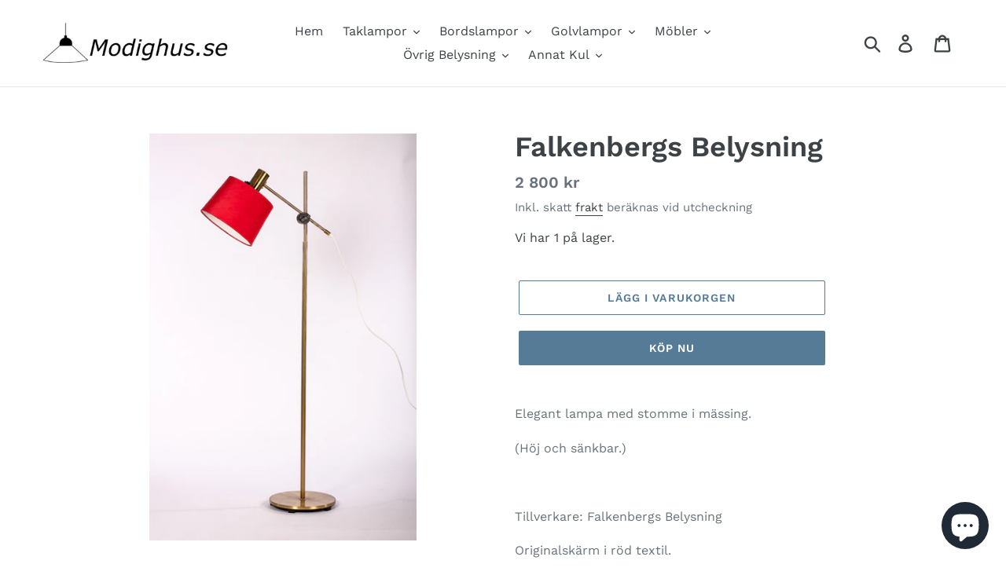

--- FILE ---
content_type: text/html; charset=utf-8
request_url: https://modighus.se/products/falkenbergs-belysning
body_size: 25012
content:
<!doctype html>
<html class="no-js" lang="sv">
<head>
  <meta charset="utf-8">
  <meta http-equiv="X-UA-Compatible" content="IE=edge,chrome=1">
  <meta name="viewport" content="width=device-width,initial-scale=1">
  <meta name="theme-color" content="#557b97">
  <link rel="canonical" href="https://modighus.se/products/falkenbergs-belysning"><link rel="shortcut icon" href="//modighus.se/cdn/shop/files/Flavicon_32x32.jpg?v=1614352055" type="image/png"><title>Falkenbergs Belysning
&ndash; Modighus.se</title><meta name="description" content="Elegant lampa med stomme i mässing. (Höj och sänkbar.)   Tillverkare: Falkenbergs Belysning Originalskärm i röd textil.Mått: Alltid ny säker el monterad på all vår belysningWorld wide shipping, send a mail to info@modighus.se."><!-- /snippets/social-meta-tags.liquid -->




<meta property="og:site_name" content="Modighus.se">
<meta property="og:url" content="https://modighus.se/products/falkenbergs-belysning">
<meta property="og:title" content="Falkenbergs Belysning">
<meta property="og:type" content="product">
<meta property="og:description" content="Elegant lampa med stomme i mässing. (Höj och sänkbar.)   Tillverkare: Falkenbergs Belysning Originalskärm i röd textil.Mått: Alltid ny säker el monterad på all vår belysningWorld wide shipping, send a mail to info@modighus.se.">

  <meta property="og:price:amount" content="2,800">
  <meta property="og:price:currency" content="SEK">

<meta property="og:image" content="http://modighus.se/cdn/shop/products/A22097_1200x1200.jpg?v=1668709590">
<meta property="og:image:secure_url" content="https://modighus.se/cdn/shop/products/A22097_1200x1200.jpg?v=1668709590">


<meta name="twitter:card" content="summary_large_image">
<meta name="twitter:title" content="Falkenbergs Belysning">
<meta name="twitter:description" content="Elegant lampa med stomme i mässing. (Höj och sänkbar.)   Tillverkare: Falkenbergs Belysning Originalskärm i röd textil.Mått: Alltid ny säker el monterad på all vår belysningWorld wide shipping, send a mail to info@modighus.se.">


  <link href="//modighus.se/cdn/shop/t/1/assets/theme.scss.css?v=98079850028380628701755605663" rel="stylesheet" type="text/css" media="all" />

  <script>
    var theme = {
      strings: {
        addToCart: "Lägg i varukorgen",
        soldOut: "Slutsåld",
        unavailable: "Inte tillgänglig",
        regularPrice: "Normal pris",
        sale: "REA",
        showMore: "Vis flera",
        showLess: "Vis färre",
        addressError: "Error looking up that address",
        addressNoResults: "No results for that address",
        addressQueryLimit: "You have exceeded the Google API usage limit. Consider upgrading to a \u003ca href=\"https:\/\/developers.google.com\/maps\/premium\/usage-limits\"\u003ePremium Plan\u003c\/a\u003e.",
        authError: "There was a problem authenticating your Google Maps account.",
        newWindow: "Opens in a new window",
        external: "Opens external website",
        newWindowExternal: "Opens external website in a new window.",
        quantityMinimumMessage: "Antal 1 eller flera"
      },
      moneyFormat: "{{amount_no_decimals}} kr"
    }

    document.documentElement.className = document.documentElement.className.replace('no-js', 'js');
  </script><script src="//modighus.se/cdn/shop/t/1/assets/lazysizes.js?v=94224023136283657951558472357" async="async"></script>
  <script src="//modighus.se/cdn/shop/t/1/assets/vendor.js?v=12001839194546984181553121910" defer="defer"></script>
  <script src="//modighus.se/cdn/shop/t/1/assets/theme.js?v=9804841573087423991639410010" defer="defer"></script>

  <script>window.performance && window.performance.mark && window.performance.mark('shopify.content_for_header.start');</script><meta name="google-site-verification" content="cx-cKtq96hcKexozTHKYd9KAZ-GOyCt8yPAwIa69U6Y">
<meta id="shopify-digital-wallet" name="shopify-digital-wallet" content="/6381666359/digital_wallets/dialog">
<meta name="shopify-checkout-api-token" content="1e5a25cd8b7230e320c9b149c4387b12">
<meta id="in-context-paypal-metadata" data-shop-id="6381666359" data-venmo-supported="false" data-environment="production" data-locale="en_US" data-paypal-v4="true" data-currency="SEK">
<link rel="alternate" type="application/json+oembed" href="https://modighus.se/products/falkenbergs-belysning.oembed">
<script async="async" src="/checkouts/internal/preloads.js?locale=sv-SE"></script>
<script id="shopify-features" type="application/json">{"accessToken":"1e5a25cd8b7230e320c9b149c4387b12","betas":["rich-media-storefront-analytics"],"domain":"modighus.se","predictiveSearch":true,"shopId":6381666359,"locale":"sv"}</script>
<script>var Shopify = Shopify || {};
Shopify.shop = "modighus-se.myshopify.com";
Shopify.locale = "sv";
Shopify.currency = {"active":"SEK","rate":"1.0"};
Shopify.country = "SE";
Shopify.theme = {"name":"Debut","id":33001078839,"schema_name":"Debut","schema_version":"11.3.1","theme_store_id":796,"role":"main"};
Shopify.theme.handle = "null";
Shopify.theme.style = {"id":null,"handle":null};
Shopify.cdnHost = "modighus.se/cdn";
Shopify.routes = Shopify.routes || {};
Shopify.routes.root = "/";</script>
<script type="module">!function(o){(o.Shopify=o.Shopify||{}).modules=!0}(window);</script>
<script>!function(o){function n(){var o=[];function n(){o.push(Array.prototype.slice.apply(arguments))}return n.q=o,n}var t=o.Shopify=o.Shopify||{};t.loadFeatures=n(),t.autoloadFeatures=n()}(window);</script>
<script id="shop-js-analytics" type="application/json">{"pageType":"product"}</script>
<script defer="defer" async type="module" src="//modighus.se/cdn/shopifycloud/shop-js/modules/v2/client.init-shop-cart-sync_D51RTnKt.sv.esm.js"></script>
<script defer="defer" async type="module" src="//modighus.se/cdn/shopifycloud/shop-js/modules/v2/chunk.common_dmzdNcGn.esm.js"></script>
<script defer="defer" async type="module" src="//modighus.se/cdn/shopifycloud/shop-js/modules/v2/chunk.modal_D9odvy2b.esm.js"></script>
<script type="module">
  await import("//modighus.se/cdn/shopifycloud/shop-js/modules/v2/client.init-shop-cart-sync_D51RTnKt.sv.esm.js");
await import("//modighus.se/cdn/shopifycloud/shop-js/modules/v2/chunk.common_dmzdNcGn.esm.js");
await import("//modighus.se/cdn/shopifycloud/shop-js/modules/v2/chunk.modal_D9odvy2b.esm.js");

  window.Shopify.SignInWithShop?.initShopCartSync?.({"fedCMEnabled":true,"windoidEnabled":true});

</script>
<script>(function() {
  var isLoaded = false;
  function asyncLoad() {
    if (isLoaded) return;
    isLoaded = true;
    var urls = ["\/\/cdn.shopify.com\/proxy\/e8736615514018d74e82a8a1bf6b10654416454118ac24cb43ed62cb0cd80bfb\/bucket.useifsapp.com\/theme-files-min\/js\/ifs-script-tag-min.js?v=2\u0026shop=modighus-se.myshopify.com\u0026sp-cache-control=cHVibGljLCBtYXgtYWdlPTkwMA"];
    for (var i = 0; i < urls.length; i++) {
      var s = document.createElement('script');
      s.type = 'text/javascript';
      s.async = true;
      s.src = urls[i];
      var x = document.getElementsByTagName('script')[0];
      x.parentNode.insertBefore(s, x);
    }
  };
  if(window.attachEvent) {
    window.attachEvent('onload', asyncLoad);
  } else {
    window.addEventListener('load', asyncLoad, false);
  }
})();</script>
<script id="__st">var __st={"a":6381666359,"offset":3600,"reqid":"5a095905-5818-498a-a4d6-b5cf997c3154-1769743414","pageurl":"modighus.se\/products\/falkenbergs-belysning","u":"821b0367d440","p":"product","rtyp":"product","rid":6818678997105};</script>
<script>window.ShopifyPaypalV4VisibilityTracking = true;</script>
<script id="captcha-bootstrap">!function(){'use strict';const t='contact',e='account',n='new_comment',o=[[t,t],['blogs',n],['comments',n],[t,'customer']],c=[[e,'customer_login'],[e,'guest_login'],[e,'recover_customer_password'],[e,'create_customer']],r=t=>t.map((([t,e])=>`form[action*='/${t}']:not([data-nocaptcha='true']) input[name='form_type'][value='${e}']`)).join(','),a=t=>()=>t?[...document.querySelectorAll(t)].map((t=>t.form)):[];function s(){const t=[...o],e=r(t);return a(e)}const i='password',u='form_key',d=['recaptcha-v3-token','g-recaptcha-response','h-captcha-response',i],f=()=>{try{return window.sessionStorage}catch{return}},m='__shopify_v',_=t=>t.elements[u];function p(t,e,n=!1){try{const o=window.sessionStorage,c=JSON.parse(o.getItem(e)),{data:r}=function(t){const{data:e,action:n}=t;return t[m]||n?{data:e,action:n}:{data:t,action:n}}(c);for(const[e,n]of Object.entries(r))t.elements[e]&&(t.elements[e].value=n);n&&o.removeItem(e)}catch(o){console.error('form repopulation failed',{error:o})}}const l='form_type',E='cptcha';function T(t){t.dataset[E]=!0}const w=window,h=w.document,L='Shopify',v='ce_forms',y='captcha';let A=!1;((t,e)=>{const n=(g='f06e6c50-85a8-45c8-87d0-21a2b65856fe',I='https://cdn.shopify.com/shopifycloud/storefront-forms-hcaptcha/ce_storefront_forms_captcha_hcaptcha.v1.5.2.iife.js',D={infoText:'Skyddas av hCaptcha',privacyText:'Integritet',termsText:'Villkor'},(t,e,n)=>{const o=w[L][v],c=o.bindForm;if(c)return c(t,g,e,D).then(n);var r;o.q.push([[t,g,e,D],n]),r=I,A||(h.body.append(Object.assign(h.createElement('script'),{id:'captcha-provider',async:!0,src:r})),A=!0)});var g,I,D;w[L]=w[L]||{},w[L][v]=w[L][v]||{},w[L][v].q=[],w[L][y]=w[L][y]||{},w[L][y].protect=function(t,e){n(t,void 0,e),T(t)},Object.freeze(w[L][y]),function(t,e,n,w,h,L){const[v,y,A,g]=function(t,e,n){const i=e?o:[],u=t?c:[],d=[...i,...u],f=r(d),m=r(i),_=r(d.filter((([t,e])=>n.includes(e))));return[a(f),a(m),a(_),s()]}(w,h,L),I=t=>{const e=t.target;return e instanceof HTMLFormElement?e:e&&e.form},D=t=>v().includes(t);t.addEventListener('submit',(t=>{const e=I(t);if(!e)return;const n=D(e)&&!e.dataset.hcaptchaBound&&!e.dataset.recaptchaBound,o=_(e),c=g().includes(e)&&(!o||!o.value);(n||c)&&t.preventDefault(),c&&!n&&(function(t){try{if(!f())return;!function(t){const e=f();if(!e)return;const n=_(t);if(!n)return;const o=n.value;o&&e.removeItem(o)}(t);const e=Array.from(Array(32),(()=>Math.random().toString(36)[2])).join('');!function(t,e){_(t)||t.append(Object.assign(document.createElement('input'),{type:'hidden',name:u})),t.elements[u].value=e}(t,e),function(t,e){const n=f();if(!n)return;const o=[...t.querySelectorAll(`input[type='${i}']`)].map((({name:t})=>t)),c=[...d,...o],r={};for(const[a,s]of new FormData(t).entries())c.includes(a)||(r[a]=s);n.setItem(e,JSON.stringify({[m]:1,action:t.action,data:r}))}(t,e)}catch(e){console.error('failed to persist form',e)}}(e),e.submit())}));const S=(t,e)=>{t&&!t.dataset[E]&&(n(t,e.some((e=>e===t))),T(t))};for(const o of['focusin','change'])t.addEventListener(o,(t=>{const e=I(t);D(e)&&S(e,y())}));const B=e.get('form_key'),M=e.get(l),P=B&&M;t.addEventListener('DOMContentLoaded',(()=>{const t=y();if(P)for(const e of t)e.elements[l].value===M&&p(e,B);[...new Set([...A(),...v().filter((t=>'true'===t.dataset.shopifyCaptcha))])].forEach((e=>S(e,t)))}))}(h,new URLSearchParams(w.location.search),n,t,e,['guest_login'])})(!0,!0)}();</script>
<script integrity="sha256-4kQ18oKyAcykRKYeNunJcIwy7WH5gtpwJnB7kiuLZ1E=" data-source-attribution="shopify.loadfeatures" defer="defer" src="//modighus.se/cdn/shopifycloud/storefront/assets/storefront/load_feature-a0a9edcb.js" crossorigin="anonymous"></script>
<script data-source-attribution="shopify.dynamic_checkout.dynamic.init">var Shopify=Shopify||{};Shopify.PaymentButton=Shopify.PaymentButton||{isStorefrontPortableWallets:!0,init:function(){window.Shopify.PaymentButton.init=function(){};var t=document.createElement("script");t.src="https://modighus.se/cdn/shopifycloud/portable-wallets/latest/portable-wallets.sv.js",t.type="module",document.head.appendChild(t)}};
</script>
<script data-source-attribution="shopify.dynamic_checkout.buyer_consent">
  function portableWalletsHideBuyerConsent(e){var t=document.getElementById("shopify-buyer-consent"),n=document.getElementById("shopify-subscription-policy-button");t&&n&&(t.classList.add("hidden"),t.setAttribute("aria-hidden","true"),n.removeEventListener("click",e))}function portableWalletsShowBuyerConsent(e){var t=document.getElementById("shopify-buyer-consent"),n=document.getElementById("shopify-subscription-policy-button");t&&n&&(t.classList.remove("hidden"),t.removeAttribute("aria-hidden"),n.addEventListener("click",e))}window.Shopify?.PaymentButton&&(window.Shopify.PaymentButton.hideBuyerConsent=portableWalletsHideBuyerConsent,window.Shopify.PaymentButton.showBuyerConsent=portableWalletsShowBuyerConsent);
</script>
<script>
  function portableWalletsCleanup(e){e&&e.src&&console.error("Failed to load portable wallets script "+e.src);var t=document.querySelectorAll("shopify-accelerated-checkout .shopify-payment-button__skeleton, shopify-accelerated-checkout-cart .wallet-cart-button__skeleton"),e=document.getElementById("shopify-buyer-consent");for(let e=0;e<t.length;e++)t[e].remove();e&&e.remove()}function portableWalletsNotLoadedAsModule(e){e instanceof ErrorEvent&&"string"==typeof e.message&&e.message.includes("import.meta")&&"string"==typeof e.filename&&e.filename.includes("portable-wallets")&&(window.removeEventListener("error",portableWalletsNotLoadedAsModule),window.Shopify.PaymentButton.failedToLoad=e,"loading"===document.readyState?document.addEventListener("DOMContentLoaded",window.Shopify.PaymentButton.init):window.Shopify.PaymentButton.init())}window.addEventListener("error",portableWalletsNotLoadedAsModule);
</script>

<script type="module" src="https://modighus.se/cdn/shopifycloud/portable-wallets/latest/portable-wallets.sv.js" onError="portableWalletsCleanup(this)" crossorigin="anonymous"></script>
<script nomodule>
  document.addEventListener("DOMContentLoaded", portableWalletsCleanup);
</script>

<script id='scb4127' type='text/javascript' async='' src='https://modighus.se/cdn/shopifycloud/privacy-banner/storefront-banner.js'></script><link id="shopify-accelerated-checkout-styles" rel="stylesheet" media="screen" href="https://modighus.se/cdn/shopifycloud/portable-wallets/latest/accelerated-checkout-backwards-compat.css" crossorigin="anonymous">
<style id="shopify-accelerated-checkout-cart">
        #shopify-buyer-consent {
  margin-top: 1em;
  display: inline-block;
  width: 100%;
}

#shopify-buyer-consent.hidden {
  display: none;
}

#shopify-subscription-policy-button {
  background: none;
  border: none;
  padding: 0;
  text-decoration: underline;
  font-size: inherit;
  cursor: pointer;
}

#shopify-subscription-policy-button::before {
  box-shadow: none;
}

      </style>

<script>window.performance && window.performance.mark && window.performance.mark('shopify.content_for_header.end');</script>
 

<script>window.__pagefly_analytics_settings__ = {"acceptTracking":false};</script>
 <link rel="stylesheet" href="https://transcy.fireapps.io/store/assets/css/main.css?v=2.2_1609234363"> 
 <script>let transcy_apiURI = "https://transcy-api.fireapps.io/api";let transcy_productId = "6818678997105";</script>
                     
 <script src="https://transcy.fireapps.io/store/assets/js/main.js?v=2.2_1609234363" defer="defer"></script> 
 <!-- BEGIN app block: shopify://apps/glood-product-recommendations/blocks/app-embed/6e79d991-1504-45bb-88e3-1fb55a4f26cd -->













<script
  id="glood-loader"
  page-enabled="true"
>
  (function () {
    function generateUUID() {
      const timestampInSecs = Math.floor(Date.now() / 1000);
      if (typeof window.crypto.randomUUID === 'function') {
        return `${timestampInSecs}-${window.crypto.randomUUID()}`;
      }
      const generateUID = () =>
        ([1e7] + -1e3 + -4e3 + -8e3 + -1e11).replace(/[018]/g, c =>
            (
            c ^
            (Math.random() * 16 >> c / 4)
          ).toString(16)
        );
      return `${timestampInSecs}-${generateUID()}`;
    }

    function setCookie(name, value, days) {
      if(!days){
        document.cookie = `${name}=${value}; path=/`;
        return;
      }
      const expires = new Date(Date.now() + days * 24 * 60 * 60 * 1000).toUTCString();
      document.cookie = `${name}=${value}; expires=${expires}; path=/`;
    }

    function getCookie(name) {
      const nameEQ = name + "=";
      const cookies = document.cookie.split(';');
      for (let i = 0; i < cookies.length; i++) {
        let cookie = cookies[i].trim();
        if (cookie.indexOf(nameEQ) === 0) return cookie.substring(nameEQ.length);
      }
      return null;
    }

    let uuid = getCookie('rk_uid');

    // Set the cookie with rk_uid key only if it doesn't exist
    if (!uuid) {
      uuid = generateUUID();
      
        setCookie('rk_uid', uuid); // setting cookie for a session
      
    }

    document.addEventListener("visitorConsentCollected", (event) => {
      if(event.detail.preferencesAllowed && event.detail.analyticsAllowed && event.detail.marketingAllowed){
        setCookie('rk_uid', uuid, 365); // setting cookie for a year
      }
    });

    let customer = {};
    if ("") {
      customer = {
        acceptsMarketing: false,
        b2b: false,
        email: "",
        firstName: "",
        hasAccount: null,
        id: 0,
        lastName: "",
        name: "",
        ordersCount: 0,
        phone: "",
        tags: null,
        totalSpent: 0,
        address: null,
      };
    }
    function initializeGloodObject() {
      window.glood = {
        config: {
          uid: uuid,
          pageUrl: "modighus.se" + "/products/falkenbergs-belysning",
          pageType: 'product'
        },
        shop: {
          myShopifyDomain: "modighus-se.myshopify.com",
          locale: "sv",
          currencyCode: "SEK",
          moneyFormat: "{{amount_no_decimals}} kr",
          id: "6381666359",
          domain: "modighus.se",
          currencyRate: window.Shopify?.currency?.rate || 1,
        },
        shopify: {
          rootUrl: "/"
        },
        localization: {
          country: "SE",
          market: {
            handle: "se",
            id: "37388401"
          },
          language: {
            locale: "sv",
            primary: true,
            rootUrl: "/"
          },
          currency: "SEK"
        },
        product: {"id":6818678997105,"title":"Falkenbergs Belysning","handle":"falkenbergs-belysning","description":"\u003cp\u003eElegant lampa med stomme i mässing.\u003c\/p\u003e\n\u003cp\u003e(Höj och sänkbar.)\u003c\/p\u003e\n\u003cp\u003e \u003c\/p\u003e\n\u003cp\u003eTillverkare: Falkenbergs Belysning\u003c\/p\u003e\n\u003cp\u003eOriginalskärm i röd textil.\u003cbr\u003e\u003cbr data-mce-fragment=\"1\"\u003eMått: \u003cbr\u003e\u003c\/p\u003e\n\u003cp\u003e\u003cbr\u003e\u003cbr\u003eAlltid ny säker el monterad på all vår belysning\u003cbr\u003eWorld wide shipping, send a mail to info@modighus.se.\u003c\/p\u003e","published_at":"2022-11-17T19:31:08+01:00","created_at":"2022-11-17T19:26:17+01:00","vendor":"Modighus.se","type":"Golvlampor","tags":["Falkenbergs Belysning"],"price":280000,"price_min":280000,"price_max":280000,"available":true,"price_varies":false,"compare_at_price":null,"compare_at_price_min":0,"compare_at_price_max":0,"compare_at_price_varies":false,"variants":[{"id":40073072279665,"title":"Default Title","option1":"Default Title","option2":null,"option3":null,"sku":"A22097","requires_shipping":true,"taxable":false,"featured_image":null,"available":true,"name":"Falkenbergs Belysning","public_title":null,"options":["Default Title"],"price":280000,"weight":8000,"compare_at_price":null,"inventory_management":"shopify","barcode":"","requires_selling_plan":false,"selling_plan_allocations":[]}],"images":["\/\/modighus.se\/cdn\/shop\/products\/A22097.jpg?v=1668709590"],"featured_image":"\/\/modighus.se\/cdn\/shop\/products\/A22097.jpg?v=1668709590","options":["Title"],"media":[{"alt":null,"id":22898677022833,"position":1,"preview_image":{"aspect_ratio":0.658,"height":1024,"width":674,"src":"\/\/modighus.se\/cdn\/shop\/products\/A22097.jpg?v=1668709590"},"aspect_ratio":0.658,"height":1024,"media_type":"image","src":"\/\/modighus.se\/cdn\/shop\/products\/A22097.jpg?v=1668709590","width":674}],"requires_selling_plan":false,"selling_plan_groups":[],"content":"\u003cp\u003eElegant lampa med stomme i mässing.\u003c\/p\u003e\n\u003cp\u003e(Höj och sänkbar.)\u003c\/p\u003e\n\u003cp\u003e \u003c\/p\u003e\n\u003cp\u003eTillverkare: Falkenbergs Belysning\u003c\/p\u003e\n\u003cp\u003eOriginalskärm i röd textil.\u003cbr\u003e\u003cbr data-mce-fragment=\"1\"\u003eMått: \u003cbr\u003e\u003c\/p\u003e\n\u003cp\u003e\u003cbr\u003e\u003cbr\u003eAlltid ny säker el monterad på all vår belysning\u003cbr\u003eWorld wide shipping, send a mail to info@modighus.se.\u003c\/p\u003e"},
        collection: null,
        customer,
        cart: {"note":null,"attributes":{},"original_total_price":0,"total_price":0,"total_discount":0,"total_weight":0.0,"item_count":0,"items":[],"requires_shipping":false,"currency":"SEK","items_subtotal_price":0,"cart_level_discount_applications":[],"checkout_charge_amount":0},
        version: "v2",
        storefrontTemplateUrl: "",
        appEmbedSettings: {"enable-design-mode-preview":false,"load-glood-ai-bundles":true,"saperateBlockAPICalls":false,"init-event-name":"","jsCode":"","custom_styles":"","enableRecommendationV3":false,"enableReleaseCandiatePreview":false,"wait-for-privacy-consent":false,"disable-rk-styles":false,"add-glide-init-timeouts":false},
        theme: {
          id: window.Shopify.theme?.id, // Since liquid theme object from shopify is depricated
          themeStoreId: window.Shopify.theme?.theme_store_id
        },
        insideShopifyEditor: false
      };
    }

    
      initializeGloodObject();
    

    try{
      function func(){
        
      }
      func();
    } catch(error){
      console.warn('GLOOD.AI: Error in js code from app-embed', error)
    };
  })();

  function _handleGloodEditorV3SectionError(sectionId) {
    const sectionElement = document.querySelector(`#rk-widget-${sectionId}`);
    const errorText = "Glood produktrekommendationssektion (ID: __SECTION_ID__) är inte synlig. Använd följande steg för att säkerställa att den laddas korrekt. Vänligen ignorera om detta är förväntat.".replace('__SECTION_ID__', sectionId)
    if (sectionElement && sectionElement.getAttribute('data-inside-shopify-editor') === 'true' && false) {
      sectionElement.innerHTML = `
        <div style="
            padding: 28px;
            background: #ffffff;
            border-radius: 12px;
            box-shadow: 0 4px 12px rgba(0, 0, 0, 0.1);
            margin: 32px auto;
            border: 1px solid #E2E8F0;
            font-family: 'Inter', -apple-system, BlinkMacSystemFont, 'Segoe UI', Roboto, Oxygen, Ubuntu, Cantarell, sans-serif;
            margin-top: 40px;
            margin-bottom: 40px;
        ">
            <h2 style="
                margin-bottom: 10px;
                font-size: 16px;
                font-weight: 700;
                display: flex;
                align-items: center;
                gap: 8px;
            ">
                ${errorText}
            </h2>

            <div style="
                color: #374151;
                font-size: 15px;
                line-height: 1.6;
            ">
                <ul style="
                    margin: 0;
                    padding-left: 20px;
                    list-style-type: disc;
                    font-size: 14px;
                ">
                    <li style="margin-bottom: 10px;">Se till att denna sektion är skapad och aktiverad i Glood.AI-appen.</li>
                    <li style="margin-bottom: 10px;">Kontrollera att V3-mallarna är korrekt konfigurerade.</li>
                    <li style="margin-bottom: 10px;">Verifiera sektionsinställningar som AI-rekommendationer, exkluderade produkter och taggar, filterkriterier, etc.</li>
                    <li style="margin-bottom: 10px;">
                        Du kan ignorera detta meddelande om denna sektion nyligen visades eller avsiktligt är exkluderad från denna sida.
                    </li>
                    <li style="margin-bottom: 10px;">
                        Behöver du mer hjälp?
                        <a href="mailto:support@glood.ai" style="
                            color: #2563EB;
                            font-weight: 500;
                            text-decoration: none;
                        ">Tveka inte att kontakta vårt supportteam.</a>.
                    </li>
                </ul>

                <div style="
                    margin-top: 20px;
                    padding: 12px;
                    border-left: 4px solid #CBD5E0;
                    background: #F8FAFC;
                    color: #64748B;
                    font-style: italic;
                    font-size: 14px;
                ">
                    <b>Obs: Detta meddelande är endast synligt i redigeraren och kommer inte att visas för butiksbesökare.</b>
                </div>
            </div>
        </div>
      `;
    } else if (sectionElement && sectionElement.getAttribute('data-inside-shopify-editor') === 'true' && !false) {
      sectionElement.innerHTML = `
        <div style="
            padding: 28px;
            background: #ffffff;
            border-radius: 12px;
            box-shadow: 0 4px 12px rgba(0, 0, 0, 0.1);
            margin: 32px auto;
            border: 1px solid #E2E8F0;
            font-family: 'Inter', -apple-system, BlinkMacSystemFont, 'Segoe UI', Roboto, Oxygen, Ubuntu, Cantarell, sans-serif;
            margin-top: 40px;
            margin-bottom: 40px;
        ">
            <h2 style="
                margin-bottom: 10px;
                font-size: 16px;
                font-weight: 700;
                display: flex;
                align-items: center;
                gap: 8px;
            ">
                ${errorText}
            </h2>

            <div style="
                color: #374151;
                font-size: 15px;
                line-height: 1.6;
            ">

                <ul style="
                    margin: 0;
                    padding-left: 20px;
                    list-style-type: disc;
                    font-size: 14px;
                ">
                    <li style="margin-bottom: 10px;">Se till att en sektion med detta ID existerar och är korrekt konfigurerad i Glood.AI-appen.</li>
                    <li style="margin-bottom: 10px;">Kontrollera att rätt mall är tilldelad denna sektion.</li>
                    <li style="margin-bottom: 10px;">
                        Du kan ignorera detta meddelande om denna sektion nyligen visades eller avsiktligt är exkluderad från denna sida.
                    </li>
                    <li style="margin-bottom: 10px;">
                        Behöver du mer hjälp?
                        <a href="mailto:support@glood.ai" style="
                            color: #2563EB;
                            font-weight: 500;
                            text-decoration: none;
                        ">Tveka inte att kontakta vårt supportteam.</a>.
                    </li>
                </ul>

                <div style="
                    margin-top: 20px;
                    padding: 12px;
                    border-left: 4px solid #CBD5E0;
                    background: #F8FAFC;
                    color: #64748B;
                    font-style: italic;
                    font-size: 14px;
                ">
                    <b>Obs: Detta meddelande är endast synligt i redigeraren och kommer inte att visas för butiksbesökare.</b>
                </div>
            </div>
        </div>
      `
    }
  }
</script>




  <script
    id="rk-app-bundle-main-js"
    src="https://cdn.shopify.com/extensions/019b7745-ac18-7bf4-8204-83b79876332f/recommendation-kit-120/assets/glood-ai-bundles.js"
    type="text/javascript"
    defer
  ></script>
  <link
    href="https://cdn.shopify.com/extensions/019b7745-ac18-7bf4-8204-83b79876332f/recommendation-kit-120/assets/glood-ai-bundles-styles.css"
    rel="stylesheet"
    type="text/css"
    media="print"
    onload="this.media='all'"
  >




  
    <script
      id="rk-app-embed-main-js"
      src="https://cdn.shopify.com/extensions/019b7745-ac18-7bf4-8204-83b79876332f/recommendation-kit-120/assets/glood-ai-recommendations.js"
      type="text/javascript"
      defer
    ></script>
  



    
      <link
        href="https://cdn.shopify.com/extensions/019b7745-ac18-7bf4-8204-83b79876332f/recommendation-kit-120/assets/glood-ai-recommendations-styles.css"
        rel="stylesheet"
        type="text/css"
        media="print"
        onload="this.media='all'"
      >
  

  <style>
    .__gai-skl-cont {
      gap: 5px;
      width: 100%;
    }

    .__gai-skl-card {
      display: flex;
      flex-direction: column;
      gap: 10px;
      width: 100%;
      border-radius: 10px;
    }

    .__gai-skl-img {
      width: 100%;
      background-color: #f0f0f0;
      border-radius: 10px;
    }

    .__gai-skl-text {
      width: 100%;
      height: 20px;
      background-color: #f0f0f0;
      border-radius: 5px;
    }

    .__gai-shimmer-effect {
      display: block !important;
      background: linear-gradient(
        90deg,
        rgba(200, 200, 200, 0.3) 25%,
        rgba(200, 200, 200, 0.5) 50%,
        rgba(200, 200, 200, 0.3) 75%
      );
      background-size: 200% 100%;
      animation: skeleton-loading 1.5s infinite;
      border-radius: 4px;
    }

    .__gai-skl-buy-btn {
      width: 100%;
      height: 40px;
      margin-left: 0;
      border-radius: 10px;
    }

    .__gai-btn-full-width {
      width: 100%;
      margin-left: 0;
    }

    .__gai-skl-header {
      width: 100%;
      display: flex;
      justify-content: start;
      align-items: center;
      padding: 12px 0 12px 0;
    }

    .__gai-skl-amz-small {
      display: block;
      margin-top: 10px;
    }

    .__gai-skl-title {
      width: 50%;
      height: 26px;
      border-radius: 10px;
    }

    .__gai-skl-amazon {
      display: flex;
      align-items: center;
      justify-content: start;
      flex-direction: column;
    }

    .__gai-skl-amazon .__gai-skl-card {
      display: flex;
      justify-content: start;
      align-items: start;
      flex-direction: row;
    }

    .__gai-skl-amazon .__gai-skl-img {
      width: 50%;
      max-width: 100px;
    }

    .__gai-skl-holder {
      display: flex;
      flex-direction: column;
      gap: 10px;
      width: 100%;
    }

    @media screen and (max-width: 768px) and (min-width: 481px) {
      .__gai-skl-amazon .__gai-skl-img {
        max-width: 150px;
      }
    }

    @media screen and (min-width: 768px) {
      .__gai-skl-buy-btn {
        width: 140px;
        height: 40px;
        margin-left: 30px;
      }
      .__gai-skl-amazon {
        flex-direction: row;
      }

      .__gai-skl-amazon .__gai-skl-img {
        width: 100%;
        max-width: 100%;
      }

      .__gai-skl-amz-small {
        display: none !important;
      }

      .__gai-skl-cont {
        gap: 20px;
      }

      .__gai-atc-skl {
        display: none !important;
      }
      .__gai-skl-header {
        justify-content: center;
        padding: 20px 0 20px 0;
      }

      .__gai-skl-title {
        height: 26px;
      }

      .__gai-skl-amazon .__gai-skl-card {
        max-width: 600px;
        flex-direction: column;
      }
    }

    /* Keyframes for animation */
    @keyframes skeleton-loading {
      0% {
        background-position: 200% 0;
      }

      100% {
        background-position: -200% 0;
      }
    }

    .__gai-amz-details {
      display: none;
    }

    .__gai-skl-amz-saperator {
      display: flex;
      justify-content: center;
      align-items: center;
    }

    @media screen and (min-width: 768px) {
      .__gai-amz-details {
        display: flex;
        width: 100%;
        max-width: 25%;
        flex-direction: column;
        justify-items: center;
        align-items: center;
      }
      .__gai-skl-amz-mob-tit {
        display: none;
      }
    }

    .__gai-amz-prc {
      margin-bottom: 6px;
      height: 20px;
    }
  </style>



  <style>
    
  </style>


<!-- END app block --><script src="https://cdn.shopify.com/extensions/019b8cbe-684e-7816-b84e-59c9fa41ad1c/instagram-story-app-45/assets/instagram-story.js" type="text/javascript" defer="defer"></script>
<link href="https://cdn.shopify.com/extensions/019b8cbe-684e-7816-b84e-59c9fa41ad1c/instagram-story-app-45/assets/instagram-story.css" rel="stylesheet" type="text/css" media="all">
<script src="https://cdn.shopify.com/extensions/e8878072-2f6b-4e89-8082-94b04320908d/inbox-1254/assets/inbox-chat-loader.js" type="text/javascript" defer="defer"></script>
<script src="https://cdn.shopify.com/extensions/29a8c08f-1900-4fb1-9fc2-281cec73d7d4/instafeed-6/assets/insta-header-app.js?v=11222" type="text/javascript" defer="defer"></script>
<link href="https://cdn.shopify.com/extensions/29a8c08f-1900-4fb1-9fc2-281cec73d7d4/instafeed-6/assets/insta-header-app.css?v=11222" rel="stylesheet" type="text/css" media="all">
<link href="https://monorail-edge.shopifysvc.com" rel="dns-prefetch">
<script>(function(){if ("sendBeacon" in navigator && "performance" in window) {try {var session_token_from_headers = performance.getEntriesByType('navigation')[0].serverTiming.find(x => x.name == '_s').description;} catch {var session_token_from_headers = undefined;}var session_cookie_matches = document.cookie.match(/_shopify_s=([^;]*)/);var session_token_from_cookie = session_cookie_matches && session_cookie_matches.length === 2 ? session_cookie_matches[1] : "";var session_token = session_token_from_headers || session_token_from_cookie || "";function handle_abandonment_event(e) {var entries = performance.getEntries().filter(function(entry) {return /monorail-edge.shopifysvc.com/.test(entry.name);});if (!window.abandonment_tracked && entries.length === 0) {window.abandonment_tracked = true;var currentMs = Date.now();var navigation_start = performance.timing.navigationStart;var payload = {shop_id: 6381666359,url: window.location.href,navigation_start,duration: currentMs - navigation_start,session_token,page_type: "product"};window.navigator.sendBeacon("https://monorail-edge.shopifysvc.com/v1/produce", JSON.stringify({schema_id: "online_store_buyer_site_abandonment/1.1",payload: payload,metadata: {event_created_at_ms: currentMs,event_sent_at_ms: currentMs}}));}}window.addEventListener('pagehide', handle_abandonment_event);}}());</script>
<script id="web-pixels-manager-setup">(function e(e,d,r,n,o){if(void 0===o&&(o={}),!Boolean(null===(a=null===(i=window.Shopify)||void 0===i?void 0:i.analytics)||void 0===a?void 0:a.replayQueue)){var i,a;window.Shopify=window.Shopify||{};var t=window.Shopify;t.analytics=t.analytics||{};var s=t.analytics;s.replayQueue=[],s.publish=function(e,d,r){return s.replayQueue.push([e,d,r]),!0};try{self.performance.mark("wpm:start")}catch(e){}var l=function(){var e={modern:/Edge?\/(1{2}[4-9]|1[2-9]\d|[2-9]\d{2}|\d{4,})\.\d+(\.\d+|)|Firefox\/(1{2}[4-9]|1[2-9]\d|[2-9]\d{2}|\d{4,})\.\d+(\.\d+|)|Chrom(ium|e)\/(9{2}|\d{3,})\.\d+(\.\d+|)|(Maci|X1{2}).+ Version\/(15\.\d+|(1[6-9]|[2-9]\d|\d{3,})\.\d+)([,.]\d+|)( \(\w+\)|)( Mobile\/\w+|) Safari\/|Chrome.+OPR\/(9{2}|\d{3,})\.\d+\.\d+|(CPU[ +]OS|iPhone[ +]OS|CPU[ +]iPhone|CPU IPhone OS|CPU iPad OS)[ +]+(15[._]\d+|(1[6-9]|[2-9]\d|\d{3,})[._]\d+)([._]\d+|)|Android:?[ /-](13[3-9]|1[4-9]\d|[2-9]\d{2}|\d{4,})(\.\d+|)(\.\d+|)|Android.+Firefox\/(13[5-9]|1[4-9]\d|[2-9]\d{2}|\d{4,})\.\d+(\.\d+|)|Android.+Chrom(ium|e)\/(13[3-9]|1[4-9]\d|[2-9]\d{2}|\d{4,})\.\d+(\.\d+|)|SamsungBrowser\/([2-9]\d|\d{3,})\.\d+/,legacy:/Edge?\/(1[6-9]|[2-9]\d|\d{3,})\.\d+(\.\d+|)|Firefox\/(5[4-9]|[6-9]\d|\d{3,})\.\d+(\.\d+|)|Chrom(ium|e)\/(5[1-9]|[6-9]\d|\d{3,})\.\d+(\.\d+|)([\d.]+$|.*Safari\/(?![\d.]+ Edge\/[\d.]+$))|(Maci|X1{2}).+ Version\/(10\.\d+|(1[1-9]|[2-9]\d|\d{3,})\.\d+)([,.]\d+|)( \(\w+\)|)( Mobile\/\w+|) Safari\/|Chrome.+OPR\/(3[89]|[4-9]\d|\d{3,})\.\d+\.\d+|(CPU[ +]OS|iPhone[ +]OS|CPU[ +]iPhone|CPU IPhone OS|CPU iPad OS)[ +]+(10[._]\d+|(1[1-9]|[2-9]\d|\d{3,})[._]\d+)([._]\d+|)|Android:?[ /-](13[3-9]|1[4-9]\d|[2-9]\d{2}|\d{4,})(\.\d+|)(\.\d+|)|Mobile Safari.+OPR\/([89]\d|\d{3,})\.\d+\.\d+|Android.+Firefox\/(13[5-9]|1[4-9]\d|[2-9]\d{2}|\d{4,})\.\d+(\.\d+|)|Android.+Chrom(ium|e)\/(13[3-9]|1[4-9]\d|[2-9]\d{2}|\d{4,})\.\d+(\.\d+|)|Android.+(UC? ?Browser|UCWEB|U3)[ /]?(15\.([5-9]|\d{2,})|(1[6-9]|[2-9]\d|\d{3,})\.\d+)\.\d+|SamsungBrowser\/(5\.\d+|([6-9]|\d{2,})\.\d+)|Android.+MQ{2}Browser\/(14(\.(9|\d{2,})|)|(1[5-9]|[2-9]\d|\d{3,})(\.\d+|))(\.\d+|)|K[Aa][Ii]OS\/(3\.\d+|([4-9]|\d{2,})\.\d+)(\.\d+|)/},d=e.modern,r=e.legacy,n=navigator.userAgent;return n.match(d)?"modern":n.match(r)?"legacy":"unknown"}(),u="modern"===l?"modern":"legacy",c=(null!=n?n:{modern:"",legacy:""})[u],f=function(e){return[e.baseUrl,"/wpm","/b",e.hashVersion,"modern"===e.buildTarget?"m":"l",".js"].join("")}({baseUrl:d,hashVersion:r,buildTarget:u}),m=function(e){var d=e.version,r=e.bundleTarget,n=e.surface,o=e.pageUrl,i=e.monorailEndpoint;return{emit:function(e){var a=e.status,t=e.errorMsg,s=(new Date).getTime(),l=JSON.stringify({metadata:{event_sent_at_ms:s},events:[{schema_id:"web_pixels_manager_load/3.1",payload:{version:d,bundle_target:r,page_url:o,status:a,surface:n,error_msg:t},metadata:{event_created_at_ms:s}}]});if(!i)return console&&console.warn&&console.warn("[Web Pixels Manager] No Monorail endpoint provided, skipping logging."),!1;try{return self.navigator.sendBeacon.bind(self.navigator)(i,l)}catch(e){}var u=new XMLHttpRequest;try{return u.open("POST",i,!0),u.setRequestHeader("Content-Type","text/plain"),u.send(l),!0}catch(e){return console&&console.warn&&console.warn("[Web Pixels Manager] Got an unhandled error while logging to Monorail."),!1}}}}({version:r,bundleTarget:l,surface:e.surface,pageUrl:self.location.href,monorailEndpoint:e.monorailEndpoint});try{o.browserTarget=l,function(e){var d=e.src,r=e.async,n=void 0===r||r,o=e.onload,i=e.onerror,a=e.sri,t=e.scriptDataAttributes,s=void 0===t?{}:t,l=document.createElement("script"),u=document.querySelector("head"),c=document.querySelector("body");if(l.async=n,l.src=d,a&&(l.integrity=a,l.crossOrigin="anonymous"),s)for(var f in s)if(Object.prototype.hasOwnProperty.call(s,f))try{l.dataset[f]=s[f]}catch(e){}if(o&&l.addEventListener("load",o),i&&l.addEventListener("error",i),u)u.appendChild(l);else{if(!c)throw new Error("Did not find a head or body element to append the script");c.appendChild(l)}}({src:f,async:!0,onload:function(){if(!function(){var e,d;return Boolean(null===(d=null===(e=window.Shopify)||void 0===e?void 0:e.analytics)||void 0===d?void 0:d.initialized)}()){var d=window.webPixelsManager.init(e)||void 0;if(d){var r=window.Shopify.analytics;r.replayQueue.forEach((function(e){var r=e[0],n=e[1],o=e[2];d.publishCustomEvent(r,n,o)})),r.replayQueue=[],r.publish=d.publishCustomEvent,r.visitor=d.visitor,r.initialized=!0}}},onerror:function(){return m.emit({status:"failed",errorMsg:"".concat(f," has failed to load")})},sri:function(e){var d=/^sha384-[A-Za-z0-9+/=]+$/;return"string"==typeof e&&d.test(e)}(c)?c:"",scriptDataAttributes:o}),m.emit({status:"loading"})}catch(e){m.emit({status:"failed",errorMsg:(null==e?void 0:e.message)||"Unknown error"})}}})({shopId: 6381666359,storefrontBaseUrl: "https://modighus.se",extensionsBaseUrl: "https://extensions.shopifycdn.com/cdn/shopifycloud/web-pixels-manager",monorailEndpoint: "https://monorail-edge.shopifysvc.com/unstable/produce_batch",surface: "storefront-renderer",enabledBetaFlags: ["2dca8a86"],webPixelsConfigList: [{"id":"1321959757","configuration":"{}","eventPayloadVersion":"v1","runtimeContext":"STRICT","scriptVersion":"020106ebb5824e9c0ab057960a8b91a3","type":"APP","apiClientId":2816819,"privacyPurposes":[],"dataSharingAdjustments":{"protectedCustomerApprovalScopes":["read_customer_address","read_customer_email","read_customer_name","read_customer_personal_data","read_customer_phone"]}},{"id":"1018397005","configuration":"{\"config\":\"{\\\"pixel_id\\\":\\\"G-HMQSZ6BNFT\\\",\\\"target_country\\\":\\\"SE\\\",\\\"gtag_events\\\":[{\\\"type\\\":\\\"begin_checkout\\\",\\\"action_label\\\":[\\\"G-HMQSZ6BNFT\\\",\\\"AW-11048293255\\\/XykACKfP0IUYEIennpQp\\\"]},{\\\"type\\\":\\\"search\\\",\\\"action_label\\\":[\\\"G-HMQSZ6BNFT\\\",\\\"AW-11048293255\\\/sUoCCKHP0IUYEIennpQp\\\"]},{\\\"type\\\":\\\"view_item\\\",\\\"action_label\\\":[\\\"G-HMQSZ6BNFT\\\",\\\"AW-11048293255\\\/BjRbCJ7P0IUYEIennpQp\\\",\\\"MC-MNKF5W20FD\\\"]},{\\\"type\\\":\\\"purchase\\\",\\\"action_label\\\":[\\\"G-HMQSZ6BNFT\\\",\\\"AW-11048293255\\\/IV9sCM_H0IUYEIennpQp\\\",\\\"MC-MNKF5W20FD\\\"]},{\\\"type\\\":\\\"page_view\\\",\\\"action_label\\\":[\\\"G-HMQSZ6BNFT\\\",\\\"AW-11048293255\\\/Eq3FCNLH0IUYEIennpQp\\\",\\\"MC-MNKF5W20FD\\\"]},{\\\"type\\\":\\\"add_payment_info\\\",\\\"action_label\\\":[\\\"G-HMQSZ6BNFT\\\",\\\"AW-11048293255\\\/cU_6CKrP0IUYEIennpQp\\\"]},{\\\"type\\\":\\\"add_to_cart\\\",\\\"action_label\\\":[\\\"G-HMQSZ6BNFT\\\",\\\"AW-11048293255\\\/i1jhCKTP0IUYEIennpQp\\\"]}],\\\"enable_monitoring_mode\\\":false}\"}","eventPayloadVersion":"v1","runtimeContext":"OPEN","scriptVersion":"b2a88bafab3e21179ed38636efcd8a93","type":"APP","apiClientId":1780363,"privacyPurposes":[],"dataSharingAdjustments":{"protectedCustomerApprovalScopes":["read_customer_address","read_customer_email","read_customer_name","read_customer_personal_data","read_customer_phone"]}},{"id":"329351501","configuration":"{\"pixel_id\":\"1162585564186784\",\"pixel_type\":\"facebook_pixel\",\"metaapp_system_user_token\":\"-\"}","eventPayloadVersion":"v1","runtimeContext":"OPEN","scriptVersion":"ca16bc87fe92b6042fbaa3acc2fbdaa6","type":"APP","apiClientId":2329312,"privacyPurposes":["ANALYTICS","MARKETING","SALE_OF_DATA"],"dataSharingAdjustments":{"protectedCustomerApprovalScopes":["read_customer_address","read_customer_email","read_customer_name","read_customer_personal_data","read_customer_phone"]}},{"id":"191365453","eventPayloadVersion":"v1","runtimeContext":"LAX","scriptVersion":"1","type":"CUSTOM","privacyPurposes":["ANALYTICS"],"name":"Google Analytics tag (migrated)"},{"id":"shopify-app-pixel","configuration":"{}","eventPayloadVersion":"v1","runtimeContext":"STRICT","scriptVersion":"0450","apiClientId":"shopify-pixel","type":"APP","privacyPurposes":["ANALYTICS","MARKETING"]},{"id":"shopify-custom-pixel","eventPayloadVersion":"v1","runtimeContext":"LAX","scriptVersion":"0450","apiClientId":"shopify-pixel","type":"CUSTOM","privacyPurposes":["ANALYTICS","MARKETING"]}],isMerchantRequest: false,initData: {"shop":{"name":"Modighus.se","paymentSettings":{"currencyCode":"SEK"},"myshopifyDomain":"modighus-se.myshopify.com","countryCode":"SE","storefrontUrl":"https:\/\/modighus.se"},"customer":null,"cart":null,"checkout":null,"productVariants":[{"price":{"amount":2800.0,"currencyCode":"SEK"},"product":{"title":"Falkenbergs Belysning","vendor":"Modighus.se","id":"6818678997105","untranslatedTitle":"Falkenbergs Belysning","url":"\/products\/falkenbergs-belysning","type":"Golvlampor"},"id":"40073072279665","image":{"src":"\/\/modighus.se\/cdn\/shop\/products\/A22097.jpg?v=1668709590"},"sku":"A22097","title":"Default Title","untranslatedTitle":"Default Title"}],"purchasingCompany":null},},"https://modighus.se/cdn","1d2a099fw23dfb22ep557258f5m7a2edbae",{"modern":"","legacy":""},{"shopId":"6381666359","storefrontBaseUrl":"https:\/\/modighus.se","extensionBaseUrl":"https:\/\/extensions.shopifycdn.com\/cdn\/shopifycloud\/web-pixels-manager","surface":"storefront-renderer","enabledBetaFlags":"[\"2dca8a86\"]","isMerchantRequest":"false","hashVersion":"1d2a099fw23dfb22ep557258f5m7a2edbae","publish":"custom","events":"[[\"page_viewed\",{}],[\"product_viewed\",{\"productVariant\":{\"price\":{\"amount\":2800.0,\"currencyCode\":\"SEK\"},\"product\":{\"title\":\"Falkenbergs Belysning\",\"vendor\":\"Modighus.se\",\"id\":\"6818678997105\",\"untranslatedTitle\":\"Falkenbergs Belysning\",\"url\":\"\/products\/falkenbergs-belysning\",\"type\":\"Golvlampor\"},\"id\":\"40073072279665\",\"image\":{\"src\":\"\/\/modighus.se\/cdn\/shop\/products\/A22097.jpg?v=1668709590\"},\"sku\":\"A22097\",\"title\":\"Default Title\",\"untranslatedTitle\":\"Default Title\"}}]]"});</script><script>
  window.ShopifyAnalytics = window.ShopifyAnalytics || {};
  window.ShopifyAnalytics.meta = window.ShopifyAnalytics.meta || {};
  window.ShopifyAnalytics.meta.currency = 'SEK';
  var meta = {"product":{"id":6818678997105,"gid":"gid:\/\/shopify\/Product\/6818678997105","vendor":"Modighus.se","type":"Golvlampor","handle":"falkenbergs-belysning","variants":[{"id":40073072279665,"price":280000,"name":"Falkenbergs Belysning","public_title":null,"sku":"A22097"}],"remote":false},"page":{"pageType":"product","resourceType":"product","resourceId":6818678997105,"requestId":"5a095905-5818-498a-a4d6-b5cf997c3154-1769743414"}};
  for (var attr in meta) {
    window.ShopifyAnalytics.meta[attr] = meta[attr];
  }
</script>
<script class="analytics">
  (function () {
    var customDocumentWrite = function(content) {
      var jquery = null;

      if (window.jQuery) {
        jquery = window.jQuery;
      } else if (window.Checkout && window.Checkout.$) {
        jquery = window.Checkout.$;
      }

      if (jquery) {
        jquery('body').append(content);
      }
    };

    var hasLoggedConversion = function(token) {
      if (token) {
        return document.cookie.indexOf('loggedConversion=' + token) !== -1;
      }
      return false;
    }

    var setCookieIfConversion = function(token) {
      if (token) {
        var twoMonthsFromNow = new Date(Date.now());
        twoMonthsFromNow.setMonth(twoMonthsFromNow.getMonth() + 2);

        document.cookie = 'loggedConversion=' + token + '; expires=' + twoMonthsFromNow;
      }
    }

    var trekkie = window.ShopifyAnalytics.lib = window.trekkie = window.trekkie || [];
    if (trekkie.integrations) {
      return;
    }
    trekkie.methods = [
      'identify',
      'page',
      'ready',
      'track',
      'trackForm',
      'trackLink'
    ];
    trekkie.factory = function(method) {
      return function() {
        var args = Array.prototype.slice.call(arguments);
        args.unshift(method);
        trekkie.push(args);
        return trekkie;
      };
    };
    for (var i = 0; i < trekkie.methods.length; i++) {
      var key = trekkie.methods[i];
      trekkie[key] = trekkie.factory(key);
    }
    trekkie.load = function(config) {
      trekkie.config = config || {};
      trekkie.config.initialDocumentCookie = document.cookie;
      var first = document.getElementsByTagName('script')[0];
      var script = document.createElement('script');
      script.type = 'text/javascript';
      script.onerror = function(e) {
        var scriptFallback = document.createElement('script');
        scriptFallback.type = 'text/javascript';
        scriptFallback.onerror = function(error) {
                var Monorail = {
      produce: function produce(monorailDomain, schemaId, payload) {
        var currentMs = new Date().getTime();
        var event = {
          schema_id: schemaId,
          payload: payload,
          metadata: {
            event_created_at_ms: currentMs,
            event_sent_at_ms: currentMs
          }
        };
        return Monorail.sendRequest("https://" + monorailDomain + "/v1/produce", JSON.stringify(event));
      },
      sendRequest: function sendRequest(endpointUrl, payload) {
        // Try the sendBeacon API
        if (window && window.navigator && typeof window.navigator.sendBeacon === 'function' && typeof window.Blob === 'function' && !Monorail.isIos12()) {
          var blobData = new window.Blob([payload], {
            type: 'text/plain'
          });

          if (window.navigator.sendBeacon(endpointUrl, blobData)) {
            return true;
          } // sendBeacon was not successful

        } // XHR beacon

        var xhr = new XMLHttpRequest();

        try {
          xhr.open('POST', endpointUrl);
          xhr.setRequestHeader('Content-Type', 'text/plain');
          xhr.send(payload);
        } catch (e) {
          console.log(e);
        }

        return false;
      },
      isIos12: function isIos12() {
        return window.navigator.userAgent.lastIndexOf('iPhone; CPU iPhone OS 12_') !== -1 || window.navigator.userAgent.lastIndexOf('iPad; CPU OS 12_') !== -1;
      }
    };
    Monorail.produce('monorail-edge.shopifysvc.com',
      'trekkie_storefront_load_errors/1.1',
      {shop_id: 6381666359,
      theme_id: 33001078839,
      app_name: "storefront",
      context_url: window.location.href,
      source_url: "//modighus.se/cdn/s/trekkie.storefront.c59ea00e0474b293ae6629561379568a2d7c4bba.min.js"});

        };
        scriptFallback.async = true;
        scriptFallback.src = '//modighus.se/cdn/s/trekkie.storefront.c59ea00e0474b293ae6629561379568a2d7c4bba.min.js';
        first.parentNode.insertBefore(scriptFallback, first);
      };
      script.async = true;
      script.src = '//modighus.se/cdn/s/trekkie.storefront.c59ea00e0474b293ae6629561379568a2d7c4bba.min.js';
      first.parentNode.insertBefore(script, first);
    };
    trekkie.load(
      {"Trekkie":{"appName":"storefront","development":false,"defaultAttributes":{"shopId":6381666359,"isMerchantRequest":null,"themeId":33001078839,"themeCityHash":"8954962026371285331","contentLanguage":"sv","currency":"SEK","eventMetadataId":"9daf3a55-1181-4668-b1ad-e3fcd2fe1364"},"isServerSideCookieWritingEnabled":true,"monorailRegion":"shop_domain","enabledBetaFlags":["65f19447","b5387b81"]},"Session Attribution":{},"S2S":{"facebookCapiEnabled":true,"source":"trekkie-storefront-renderer","apiClientId":580111}}
    );

    var loaded = false;
    trekkie.ready(function() {
      if (loaded) return;
      loaded = true;

      window.ShopifyAnalytics.lib = window.trekkie;

      var originalDocumentWrite = document.write;
      document.write = customDocumentWrite;
      try { window.ShopifyAnalytics.merchantGoogleAnalytics.call(this); } catch(error) {};
      document.write = originalDocumentWrite;

      window.ShopifyAnalytics.lib.page(null,{"pageType":"product","resourceType":"product","resourceId":6818678997105,"requestId":"5a095905-5818-498a-a4d6-b5cf997c3154-1769743414","shopifyEmitted":true});

      var match = window.location.pathname.match(/checkouts\/(.+)\/(thank_you|post_purchase)/)
      var token = match? match[1]: undefined;
      if (!hasLoggedConversion(token)) {
        setCookieIfConversion(token);
        window.ShopifyAnalytics.lib.track("Viewed Product",{"currency":"SEK","variantId":40073072279665,"productId":6818678997105,"productGid":"gid:\/\/shopify\/Product\/6818678997105","name":"Falkenbergs Belysning","price":"2800.00","sku":"A22097","brand":"Modighus.se","variant":null,"category":"Golvlampor","nonInteraction":true,"remote":false},undefined,undefined,{"shopifyEmitted":true});
      window.ShopifyAnalytics.lib.track("monorail:\/\/trekkie_storefront_viewed_product\/1.1",{"currency":"SEK","variantId":40073072279665,"productId":6818678997105,"productGid":"gid:\/\/shopify\/Product\/6818678997105","name":"Falkenbergs Belysning","price":"2800.00","sku":"A22097","brand":"Modighus.se","variant":null,"category":"Golvlampor","nonInteraction":true,"remote":false,"referer":"https:\/\/modighus.se\/products\/falkenbergs-belysning"});
      }
    });


        var eventsListenerScript = document.createElement('script');
        eventsListenerScript.async = true;
        eventsListenerScript.src = "//modighus.se/cdn/shopifycloud/storefront/assets/shop_events_listener-3da45d37.js";
        document.getElementsByTagName('head')[0].appendChild(eventsListenerScript);

})();</script>
  <script>
  if (!window.ga || (window.ga && typeof window.ga !== 'function')) {
    window.ga = function ga() {
      (window.ga.q = window.ga.q || []).push(arguments);
      if (window.Shopify && window.Shopify.analytics && typeof window.Shopify.analytics.publish === 'function') {
        window.Shopify.analytics.publish("ga_stub_called", {}, {sendTo: "google_osp_migration"});
      }
      console.error("Shopify's Google Analytics stub called with:", Array.from(arguments), "\nSee https://help.shopify.com/manual/promoting-marketing/pixels/pixel-migration#google for more information.");
    };
    if (window.Shopify && window.Shopify.analytics && typeof window.Shopify.analytics.publish === 'function') {
      window.Shopify.analytics.publish("ga_stub_initialized", {}, {sendTo: "google_osp_migration"});
    }
  }
</script>
<script
  defer
  src="https://modighus.se/cdn/shopifycloud/perf-kit/shopify-perf-kit-3.1.0.min.js"
  data-application="storefront-renderer"
  data-shop-id="6381666359"
  data-render-region="gcp-us-east1"
  data-page-type="product"
  data-theme-instance-id="33001078839"
  data-theme-name="Debut"
  data-theme-version="11.3.1"
  data-monorail-region="shop_domain"
  data-resource-timing-sampling-rate="10"
  data-shs="true"
  data-shs-beacon="true"
  data-shs-export-with-fetch="true"
  data-shs-logs-sample-rate="1"
  data-shs-beacon-endpoint="https://modighus.se/api/collect"
></script>
</head> 

<body class="template-product">

  <a class="in-page-link visually-hidden skip-link" href="#MainContent">Skip to content</a>

  <div id="SearchDrawer" class="search-bar drawer drawer--top" role="dialog" aria-modal="true" aria-label="Sök">
    <div class="search-bar__table">
      <div class="search-bar__table-cell search-bar__form-wrapper">
        <form class="search search-bar__form" action="/search" method="get" role="search">
          <input class="search__input search-bar__input" type="search" name="q" value="" placeholder="Sök" aria-label="Sök">
          <button class="search-bar__submit search__submit btn--link" type="submit">
            <svg aria-hidden="true" focusable="false" role="presentation" class="icon icon-search" viewBox="0 0 37 40"><path d="M35.6 36l-9.8-9.8c4.1-5.4 3.6-13.2-1.3-18.1-5.4-5.4-14.2-5.4-19.7 0-5.4 5.4-5.4 14.2 0 19.7 2.6 2.6 6.1 4.1 9.8 4.1 3 0 5.9-1 8.3-2.8l9.8 9.8c.4.4.9.6 1.4.6s1-.2 1.4-.6c.9-.9.9-2.1.1-2.9zm-20.9-8.2c-2.6 0-5.1-1-7-2.9-3.9-3.9-3.9-10.1 0-14C9.6 9 12.2 8 14.7 8s5.1 1 7 2.9c3.9 3.9 3.9 10.1 0 14-1.9 1.9-4.4 2.9-7 2.9z"/></svg>
            <span class="icon__fallback-text">Skicka</span>
          </button>
        </form>
      </div>
      <div class="search-bar__table-cell text-right">
        <button type="button" class="btn--link search-bar__close js-drawer-close">
          <svg aria-hidden="true" focusable="false" role="presentation" class="icon icon-close" viewBox="0 0 40 40"><path d="M23.868 20.015L39.117 4.78c1.11-1.108 1.11-2.77 0-3.877-1.109-1.108-2.773-1.108-3.882 0L19.986 16.137 4.737.904C3.628-.204 1.965-.204.856.904c-1.11 1.108-1.11 2.77 0 3.877l15.249 15.234L.855 35.248c-1.108 1.108-1.108 2.77 0 3.877.555.554 1.248.831 1.942.831s1.386-.277 1.94-.83l15.25-15.234 15.248 15.233c.555.554 1.248.831 1.941.831s1.387-.277 1.941-.83c1.11-1.109 1.11-2.77 0-3.878L23.868 20.015z" class="layer"/></svg>
          <span class="icon__fallback-text">Stäng sök</span>
        </button>
      </div>
    </div>
  </div>

  <div id="shopify-section-header" class="shopify-section">

<div data-section-id="header" data-section-type="header-section">
  

  <header class="site-header border-bottom logo--left" role="banner">
    <div class="grid grid--no-gutters grid--table site-header__mobile-nav">
      

      <div class="grid__item medium-up--one-quarter logo-align--left">
        
        
          <div class="h2 site-header__logo">
        
          
<a href="/" class="site-header__logo-image">
              
              <img class="lazyload js"
                   src="//modighus.se/cdn/shop/files/logga_300x300.jpeg?v=1613769968"
                   data-src="//modighus.se/cdn/shop/files/logga_{width}x.jpeg?v=1613769968"
                   data-widths="[180, 360, 540, 720, 900, 1080, 1296, 1512, 1728, 2048]"
                   data-aspectratio="4.62962962962963"
                   data-sizes="auto"
                   alt="Modighus.se"
                   style="max-width: 235px">
              <noscript>
                
                <img src="//modighus.se/cdn/shop/files/logga_235x.jpeg?v=1613769968"
                     srcset="//modighus.se/cdn/shop/files/logga_235x.jpeg?v=1613769968 1x, //modighus.se/cdn/shop/files/logga_235x@2x.jpeg?v=1613769968 2x"
                     alt="Modighus.se"
                     style="max-width: 235px;">
              </noscript>
            </a>
          
        
          </div>
        
      </div>

      
        <nav class="grid__item medium-up--one-half small--hide" id="AccessibleNav" role="navigation">
          <ul class="site-nav list--inline " id="SiteNav">
  



    
      <li >
        <a href="/"
          class="site-nav__link site-nav__link--main"
          
        >
          <span class="site-nav__label">Hem</span>
        </a>
      </li>
    
  



    
      <li class="site-nav--has-dropdown" data-has-dropdowns>
        <button class="site-nav__link site-nav__link--main site-nav__link--button" type="button" aria-expanded="false" aria-controls="SiteNavLabel-taklampor">
          <span class="site-nav__label">Taklampor</span><svg aria-hidden="true" focusable="false" role="presentation" class="icon icon--wide icon-chevron-down" viewBox="0 0 498.98 284.49"><defs><style>.cls-1{fill:#231f20}</style></defs><path class="cls-1" d="M80.93 271.76A35 35 0 0 1 140.68 247l189.74 189.75L520.16 247a35 35 0 1 1 49.5 49.5L355.17 511a35 35 0 0 1-49.5 0L91.18 296.5a34.89 34.89 0 0 1-10.25-24.74z" transform="translate(-80.93 -236.76)"/></svg>
        </button>

        <div class="site-nav__dropdown" id="SiteNavLabel-taklampor">
          
            <ul>
              
                <li>
                  <a href="/collections/skandinavisk-design"
                  class="site-nav__link site-nav__child-link"
                  
                >
                    <span class="site-nav__label">Skandinavisk design</span>
                  </a>
                </li>
              
                <li>
                  <a href="/collections/taklampor-50-60-tal"
                  class="site-nav__link site-nav__child-link"
                  
                >
                    <span class="site-nav__label">50/60-tal</span>
                  </a>
                </li>
              
                <li>
                  <a href="/collections/taklampor-industrilampor"
                  class="site-nav__link site-nav__child-link"
                  
                >
                    <span class="site-nav__label">Industri</span>
                  </a>
                </li>
              
                <li>
                  <a href="/collections/taklampor-jugend"
                  class="site-nav__link site-nav__child-link"
                  
                >
                    <span class="site-nav__label">Jugend</span>
                  </a>
                </li>
              
                <li>
                  <a href="/collections/taklampor-flera-armar"
                  class="site-nav__link site-nav__child-link"
                  
                >
                    <span class="site-nav__label">Flera armarmade</span>
                  </a>
                </li>
              
                <li>
                  <a href="/collections/taklampor-vitt-glas"
                  class="site-nav__link site-nav__child-link"
                  
                >
                    <span class="site-nav__label">Vita lampor</span>
                  </a>
                </li>
              
                <li>
                  <a href="/collections/taklampor-frostat-glas"
                  class="site-nav__link site-nav__child-link"
                  
                >
                    <span class="site-nav__label">Frostat/Slipat glas</span>
                  </a>
                </li>
              
                <li>
                  <a href="/collections/pendellampor-vita"
                  class="site-nav__link site-nav__child-link"
                  
                >
                    <span class="site-nav__label">Pendellampor Vitt Glas</span>
                  </a>
                </li>
              
                <li>
                  <a href="/collections/pendellampor-frostade"
                  class="site-nav__link site-nav__child-link"
                  
                >
                    <span class="site-nav__label">Pendellampor Frostade</span>
                  </a>
                </li>
              
                <li>
                  <a href="/collections/pendellampor-fargade"
                  class="site-nav__link site-nav__child-link"
                  
                >
                    <span class="site-nav__label">Pendellampor Färgat Glas</span>
                  </a>
                </li>
              
                <li>
                  <a href="/collections/skomakarlampor-emaljerade-platskarmar"
                  class="site-nav__link site-nav__child-link"
                  
                >
                    <span class="site-nav__label">Skomakarlampor Emalj/Plåt</span>
                  </a>
                </li>
              
                <li>
                  <a href="/collections/skomakarlampor-vita-skarmar"
                  class="site-nav__link site-nav__child-link"
                  
                >
                    <span class="site-nav__label">Skomakarlampor Glas</span>
                  </a>
                </li>
              
                <li>
                  <a href="/collections/skomakarlampor-med-hiss"
                  class="site-nav__link site-nav__child-link"
                  
                >
                    <span class="site-nav__label">Skomakarlampor med Hiss</span>
                  </a>
                </li>
              
                <li>
                  <a href="/collections/taklampor-ovrigt"
                  class="site-nav__link site-nav__child-link"
                  
                >
                    <span class="site-nav__label">Övriga</span>
                  </a>
                </li>
              
                <li>
                  <a href="/collections/taklampor-luxus"
                  class="site-nav__link site-nav__child-link"
                  
                >
                    <span class="site-nav__label">Luxus </span>
                  </a>
                </li>
              
                <li>
                  <a href="/collections/taklampor-plafond"
                  class="site-nav__link site-nav__child-link site-nav__link--last"
                  
                >
                    <span class="site-nav__label">Plafond</span>
                  </a>
                </li>
              
            </ul>
          
        </div>
      </li>
    
  



    
      <li class="site-nav--has-dropdown" data-has-dropdowns>
        <button class="site-nav__link site-nav__link--main site-nav__link--button" type="button" aria-expanded="false" aria-controls="SiteNavLabel-bordslampor">
          <span class="site-nav__label">Bordslampor</span><svg aria-hidden="true" focusable="false" role="presentation" class="icon icon--wide icon-chevron-down" viewBox="0 0 498.98 284.49"><defs><style>.cls-1{fill:#231f20}</style></defs><path class="cls-1" d="M80.93 271.76A35 35 0 0 1 140.68 247l189.74 189.75L520.16 247a35 35 0 1 1 49.5 49.5L355.17 511a35 35 0 0 1-49.5 0L91.18 296.5a34.89 34.89 0 0 1-10.25-24.74z" transform="translate(-80.93 -236.76)"/></svg>
        </button>

        <div class="site-nav__dropdown" id="SiteNavLabel-bordslampor">
          
            <ul>
              
                <li>
                  <a href="/collections/skrivbordslampor-skandinavisk-design"
                  class="site-nav__link site-nav__child-link"
                  
                >
                    <span class="site-nav__label">Skandinavisk design</span>
                  </a>
                </li>
              
                <li>
                  <a href="/collections/skrivbordslampor-teak-tra"
                  class="site-nav__link site-nav__child-link"
                  
                >
                    <span class="site-nav__label">Teak/trä</span>
                  </a>
                </li>
              
                <li>
                  <a href="/collections/bordslampor-skrivbordslampor"
                  class="site-nav__link site-nav__child-link"
                  
                >
                    <span class="site-nav__label">Skrivbordslampor</span>
                  </a>
                </li>
              
                <li>
                  <a href="/collections/skrivbordslampor-stil-lampor"
                  class="site-nav__link site-nav__child-link"
                  
                >
                    <span class="site-nav__label">Stil-Lampor</span>
                  </a>
                </li>
              
                <li>
                  <a href="/collections/skrivbordslampor-industri"
                  class="site-nav__link site-nav__child-link"
                  
                >
                    <span class="site-nav__label">Industri</span>
                  </a>
                </li>
              
                <li>
                  <a href="/collections/skrivbordslampor-massing"
                  class="site-nav__link site-nav__child-link"
                  
                >
                    <span class="site-nav__label">Mässing/metall</span>
                  </a>
                </li>
              
                <li>
                  <a href="/collections/skrivbordslampor-keramik-porslin"
                  class="site-nav__link site-nav__child-link"
                  
                >
                    <span class="site-nav__label">Keramik/porslin</span>
                  </a>
                </li>
              
                <li>
                  <a href="/collections/bordslampor-glas"
                  class="site-nav__link site-nav__child-link"
                  
                >
                    <span class="site-nav__label">Glas</span>
                  </a>
                </li>
              
                <li>
                  <a href="/collections/skrivbordslampor-ovriga"
                  class="site-nav__link site-nav__child-link"
                  
                >
                    <span class="site-nav__label">Övriga</span>
                  </a>
                </li>
              
                <li>
                  <a href="/collections/luxus"
                  class="site-nav__link site-nav__child-link"
                  
                >
                    <span class="site-nav__label">Luxus</span>
                  </a>
                </li>
              
                <li>
                  <a href="/collections/skarmar-luxus"
                  class="site-nav__link site-nav__child-link site-nav__link--last"
                  
                >
                    <span class="site-nav__label">Skärmar Luxus </span>
                  </a>
                </li>
              
            </ul>
          
        </div>
      </li>
    
  



    
      <li class="site-nav--has-dropdown" data-has-dropdowns>
        <button class="site-nav__link site-nav__link--main site-nav__link--button" type="button" aria-expanded="false" aria-controls="SiteNavLabel-golvlampor">
          <span class="site-nav__label">Golvlampor</span><svg aria-hidden="true" focusable="false" role="presentation" class="icon icon--wide icon-chevron-down" viewBox="0 0 498.98 284.49"><defs><style>.cls-1{fill:#231f20}</style></defs><path class="cls-1" d="M80.93 271.76A35 35 0 0 1 140.68 247l189.74 189.75L520.16 247a35 35 0 1 1 49.5 49.5L355.17 511a35 35 0 0 1-49.5 0L91.18 296.5a34.89 34.89 0 0 1-10.25-24.74z" transform="translate(-80.93 -236.76)"/></svg>
        </button>

        <div class="site-nav__dropdown" id="SiteNavLabel-golvlampor">
          
            <ul>
              
                <li>
                  <a href="/collections/golvlampor-skandinavisk-design"
                  class="site-nav__link site-nav__child-link"
                  
                >
                    <span class="site-nav__label">Skandinavisk design</span>
                  </a>
                </li>
              
                <li>
                  <a href="/collections/golvlampor-2-3armade"
                  class="site-nav__link site-nav__child-link"
                  
                >
                    <span class="site-nav__label">2/3-armade</span>
                  </a>
                </li>
              
                <li>
                  <a href="/collections/golvlampor-teak-tra"
                  class="site-nav__link site-nav__child-link"
                  
                >
                    <span class="site-nav__label">Teak/Trä</span>
                  </a>
                </li>
              
                <li>
                  <a href="/collections/golvlampor-massing-metall"
                  class="site-nav__link site-nav__child-link"
                  
                >
                    <span class="site-nav__label">Mässing/Metall</span>
                  </a>
                </li>
              
                <li>
                  <a href="/collections/golvlampor-ovriga"
                  class="site-nav__link site-nav__child-link"
                  
                >
                    <span class="site-nav__label">Övriga</span>
                  </a>
                </li>
              
                <li>
                  <a href="/collections/golvlampor/Sk%C3%A4rmar"
                  class="site-nav__link site-nav__child-link site-nav__link--last"
                  
                >
                    <span class="site-nav__label">Skärmar</span>
                  </a>
                </li>
              
            </ul>
          
        </div>
      </li>
    
  



    
      <li class="site-nav--has-dropdown" data-has-dropdowns>
        <button class="site-nav__link site-nav__link--main site-nav__link--button" type="button" aria-expanded="false" aria-controls="SiteNavLabel-mobler">
          <span class="site-nav__label">Möbler</span><svg aria-hidden="true" focusable="false" role="presentation" class="icon icon--wide icon-chevron-down" viewBox="0 0 498.98 284.49"><defs><style>.cls-1{fill:#231f20}</style></defs><path class="cls-1" d="M80.93 271.76A35 35 0 0 1 140.68 247l189.74 189.75L520.16 247a35 35 0 1 1 49.5 49.5L355.17 511a35 35 0 0 1-49.5 0L91.18 296.5a34.89 34.89 0 0 1-10.25-24.74z" transform="translate(-80.93 -236.76)"/></svg>
        </button>

        <div class="site-nav__dropdown" id="SiteNavLabel-mobler">
          
            <ul>
              
                <li>
                  <a href="/collections/mobler-sittmobler"
                  class="site-nav__link site-nav__child-link"
                  
                >
                    <span class="site-nav__label">Sittmöbler</span>
                  </a>
                </li>
              
                <li>
                  <a href="/collections/mobler-bord"
                  class="site-nav__link site-nav__child-link"
                  
                >
                    <span class="site-nav__label">Bord</span>
                  </a>
                </li>
              
                <li>
                  <a href="/collections/mobler-hyllor-skap"
                  class="site-nav__link site-nav__child-link"
                  
                >
                    <span class="site-nav__label">Hyllor &amp; Skåp</span>
                  </a>
                </li>
              
                <li>
                  <a href="/collections/mobler-speglar"
                  class="site-nav__link site-nav__child-link"
                  
                >
                    <span class="site-nav__label">Speglar</span>
                  </a>
                </li>
              
                <li>
                  <a href="/collections/mobler/M%C3%A5lade"
                  class="site-nav__link site-nav__child-link"
                  
                >
                    <span class="site-nav__label">Målade</span>
                  </a>
                </li>
              
                <li>
                  <a href="/collections/mobler-ovriga"
                  class="site-nav__link site-nav__child-link site-nav__link--last"
                  
                >
                    <span class="site-nav__label">Övriga</span>
                  </a>
                </li>
              
            </ul>
          
        </div>
      </li>
    
  



    
      <li class="site-nav--has-dropdown" data-has-dropdowns>
        <button class="site-nav__link site-nav__link--main site-nav__link--button" type="button" aria-expanded="false" aria-controls="SiteNavLabel-ovrig-belysning">
          <span class="site-nav__label">Övrig Belysning</span><svg aria-hidden="true" focusable="false" role="presentation" class="icon icon--wide icon-chevron-down" viewBox="0 0 498.98 284.49"><defs><style>.cls-1{fill:#231f20}</style></defs><path class="cls-1" d="M80.93 271.76A35 35 0 0 1 140.68 247l189.74 189.75L520.16 247a35 35 0 1 1 49.5 49.5L355.17 511a35 35 0 0 1-49.5 0L91.18 296.5a34.89 34.89 0 0 1-10.25-24.74z" transform="translate(-80.93 -236.76)"/></svg>
        </button>

        <div class="site-nav__dropdown" id="SiteNavLabel-ovrig-belysning">
          
            <ul>
              
                <li>
                  <a href="/collections/fonsterlampor"
                  class="site-nav__link site-nav__child-link"
                  
                >
                    <span class="site-nav__label">Fönsterlampor</span>
                  </a>
                </li>
              
                <li>
                  <a href="/collections/vagglampor"
                  class="site-nav__link site-nav__child-link"
                  
                >
                    <span class="site-nav__label">Vägglampor</span>
                  </a>
                </li>
              
                <li>
                  <a href="/collections/ljusstakar"
                  class="site-nav__link site-nav__child-link"
                  
                >
                    <span class="site-nav__label">Ljsutakar</span>
                  </a>
                </li>
              
                <li>
                  <a href="/collections/fotogen"
                  class="site-nav__link site-nav__child-link"
                  
                >
                    <span class="site-nav__label">Fotogen</span>
                  </a>
                </li>
              
                <li>
                  <a href="/collections/skarmar"
                  class="site-nav__link site-nav__child-link"
                  
                >
                    <span class="site-nav__label">Skärmar</span>
                  </a>
                </li>
              
                <li>
                  <a href="/collections/lampdelar"
                  class="site-nav__link site-nav__child-link"
                  
                >
                    <span class="site-nav__label">Lamdelar</span>
                  </a>
                </li>
              
                <li>
                  <a href="/collections/ovrig-belysning"
                  class="site-nav__link site-nav__child-link site-nav__link--last"
                  
                >
                    <span class="site-nav__label">Övrig belysning</span>
                  </a>
                </li>
              
            </ul>
          
        </div>
      </li>
    
  



    
      <li class="site-nav--has-dropdown" data-has-dropdowns>
        <button class="site-nav__link site-nav__link--main site-nav__link--button" type="button" aria-expanded="false" aria-controls="SiteNavLabel-annat-kul">
          <span class="site-nav__label">Annat Kul</span><svg aria-hidden="true" focusable="false" role="presentation" class="icon icon--wide icon-chevron-down" viewBox="0 0 498.98 284.49"><defs><style>.cls-1{fill:#231f20}</style></defs><path class="cls-1" d="M80.93 271.76A35 35 0 0 1 140.68 247l189.74 189.75L520.16 247a35 35 0 1 1 49.5 49.5L355.17 511a35 35 0 0 1-49.5 0L91.18 296.5a34.89 34.89 0 0 1-10.25-24.74z" transform="translate(-80.93 -236.76)"/></svg>
        </button>

        <div class="site-nav__dropdown" id="SiteNavLabel-annat-kul">
          
            <ul>
              
                <li>
                  <a href="/collections/keramik-porslin"
                  class="site-nav__link site-nav__child-link"
                  
                >
                    <span class="site-nav__label">Keramik/Porslin</span>
                  </a>
                </li>
              
                <li>
                  <a href="/collections/glas"
                  class="site-nav__link site-nav__child-link"
                  
                >
                    <span class="site-nav__label">Glas</span>
                  </a>
                </li>
              
                <li>
                  <a href="/collections/baren"
                  class="site-nav__link site-nav__child-link"
                  
                >
                    <span class="site-nav__label">Baren</span>
                  </a>
                </li>
              
                <li>
                  <a href="/collections/teak-tra-inredning"
                  class="site-nav__link site-nav__child-link"
                  
                >
                    <span class="site-nav__label">Teak/trä-inredning</span>
                  </a>
                </li>
              
                <li>
                  <a href="/collections/ovrig-inredning"
                  class="site-nav__link site-nav__child-link site-nav__link--last"
                  
                >
                    <span class="site-nav__label">Övrig inredning</span>
                  </a>
                </li>
              
            </ul>
          
        </div>
      </li>
    
  
</ul>

        </nav>
      

      <div class="grid__item medium-up--one-quarter text-right site-header__icons site-header__icons--plus">
        <div class="site-header__icons-wrapper">
          <div class="site-header__search site-header__icon">
            <form action="/search" method="get" class="search-header search" role="search">
  <input class="search-header__input search__input"
    type="search"
    name="q"
    placeholder="Sök"
    aria-label="Sök">
  <button class="search-header__submit search__submit btn--link site-header__icon" type="submit">
    <svg aria-hidden="true" focusable="false" role="presentation" class="icon icon-search" viewBox="0 0 37 40"><path d="M35.6 36l-9.8-9.8c4.1-5.4 3.6-13.2-1.3-18.1-5.4-5.4-14.2-5.4-19.7 0-5.4 5.4-5.4 14.2 0 19.7 2.6 2.6 6.1 4.1 9.8 4.1 3 0 5.9-1 8.3-2.8l9.8 9.8c.4.4.9.6 1.4.6s1-.2 1.4-.6c.9-.9.9-2.1.1-2.9zm-20.9-8.2c-2.6 0-5.1-1-7-2.9-3.9-3.9-3.9-10.1 0-14C9.6 9 12.2 8 14.7 8s5.1 1 7 2.9c3.9 3.9 3.9 10.1 0 14-1.9 1.9-4.4 2.9-7 2.9z"/></svg>
    <span class="icon__fallback-text">Skicka</span>
  </button>
</form>

          </div>

          <button type="button" class="btn--link site-header__icon site-header__search-toggle js-drawer-open-top">
            <svg aria-hidden="true" focusable="false" role="presentation" class="icon icon-search" viewBox="0 0 37 40"><path d="M35.6 36l-9.8-9.8c4.1-5.4 3.6-13.2-1.3-18.1-5.4-5.4-14.2-5.4-19.7 0-5.4 5.4-5.4 14.2 0 19.7 2.6 2.6 6.1 4.1 9.8 4.1 3 0 5.9-1 8.3-2.8l9.8 9.8c.4.4.9.6 1.4.6s1-.2 1.4-.6c.9-.9.9-2.1.1-2.9zm-20.9-8.2c-2.6 0-5.1-1-7-2.9-3.9-3.9-3.9-10.1 0-14C9.6 9 12.2 8 14.7 8s5.1 1 7 2.9c3.9 3.9 3.9 10.1 0 14-1.9 1.9-4.4 2.9-7 2.9z"/></svg>
            <span class="icon__fallback-text">Sök</span>
          </button>

          
            
              <a href="/account/login" class="site-header__icon site-header__account">
                <svg aria-hidden="true" focusable="false" role="presentation" class="icon icon-login" viewBox="0 0 28.33 37.68"><path d="M14.17 14.9a7.45 7.45 0 1 0-7.5-7.45 7.46 7.46 0 0 0 7.5 7.45zm0-10.91a3.45 3.45 0 1 1-3.5 3.46A3.46 3.46 0 0 1 14.17 4zM14.17 16.47A14.18 14.18 0 0 0 0 30.68c0 1.41.66 4 5.11 5.66a27.17 27.17 0 0 0 9.06 1.34c6.54 0 14.17-1.84 14.17-7a14.18 14.18 0 0 0-14.17-14.21zm0 17.21c-6.3 0-10.17-1.77-10.17-3a10.17 10.17 0 1 1 20.33 0c.01 1.23-3.86 3-10.16 3z"/></svg>
                <span class="icon__fallback-text">Logga in</span>
              </a>
            
          

          <a href="/cart" class="site-header__icon site-header__cart">
            <svg aria-hidden="true" focusable="false" role="presentation" class="icon icon-cart" viewBox="0 0 37 40"><path d="M36.5 34.8L33.3 8h-5.9C26.7 3.9 23 .8 18.5.8S10.3 3.9 9.6 8H3.7L.5 34.8c-.2 1.5.4 2.4.9 3 .5.5 1.4 1.2 3.1 1.2h28c1.3 0 2.4-.4 3.1-1.3.7-.7 1-1.8.9-2.9zm-18-30c2.2 0 4.1 1.4 4.7 3.2h-9.5c.7-1.9 2.6-3.2 4.8-3.2zM4.5 35l2.8-23h2.2v3c0 1.1.9 2 2 2s2-.9 2-2v-3h10v3c0 1.1.9 2 2 2s2-.9 2-2v-3h2.2l2.8 23h-28z"/></svg>
            <span class="icon__fallback-text">Varukorg</span>
            
          </a>

          

          
            <button type="button" class="btn--link site-header__icon site-header__menu js-mobile-nav-toggle mobile-nav--open" aria-controls="MobileNav"  aria-expanded="false" aria-label="Meny">
              <svg aria-hidden="true" focusable="false" role="presentation" class="icon icon-hamburger" viewBox="0 0 37 40"><path d="M33.5 25h-30c-1.1 0-2-.9-2-2s.9-2 2-2h30c1.1 0 2 .9 2 2s-.9 2-2 2zm0-11.5h-30c-1.1 0-2-.9-2-2s.9-2 2-2h30c1.1 0 2 .9 2 2s-.9 2-2 2zm0 23h-30c-1.1 0-2-.9-2-2s.9-2 2-2h30c1.1 0 2 .9 2 2s-.9 2-2 2z"/></svg>
              <svg aria-hidden="true" focusable="false" role="presentation" class="icon icon-close" viewBox="0 0 40 40"><path d="M23.868 20.015L39.117 4.78c1.11-1.108 1.11-2.77 0-3.877-1.109-1.108-2.773-1.108-3.882 0L19.986 16.137 4.737.904C3.628-.204 1.965-.204.856.904c-1.11 1.108-1.11 2.77 0 3.877l15.249 15.234L.855 35.248c-1.108 1.108-1.108 2.77 0 3.877.555.554 1.248.831 1.942.831s1.386-.277 1.94-.83l15.25-15.234 15.248 15.233c.555.554 1.248.831 1.941.831s1.387-.277 1.941-.83c1.11-1.109 1.11-2.77 0-3.878L23.868 20.015z" class="layer"/></svg>
            </button>
          
        </div>

      </div>
    </div>

    <nav class="mobile-nav-wrapper medium-up--hide" role="navigation">
      <ul id="MobileNav" class="mobile-nav">
        
<li class="mobile-nav__item border-bottom">
            
              <a href="/"
                class="mobile-nav__link"
                
              >
                <span class="mobile-nav__label">Hem</span>
              </a>
            
          </li>
        
<li class="mobile-nav__item border-bottom">
            
              
              <button type="button" class="btn--link js-toggle-submenu mobile-nav__link" data-target="taklampor-2" data-level="1" aria-expanded="false">
                <span class="mobile-nav__label">Taklampor</span>
                <div class="mobile-nav__icon">
                  <svg aria-hidden="true" focusable="false" role="presentation" class="icon icon-chevron-right" viewBox="0 0 7 11"><path d="M1.5 11A1.5 1.5 0 0 1 .44 8.44L3.38 5.5.44 2.56A1.5 1.5 0 0 1 2.56.44l4 4a1.5 1.5 0 0 1 0 2.12l-4 4A1.5 1.5 0 0 1 1.5 11z" fill="#fff"/></svg>
                </div>
              </button>
              <ul class="mobile-nav__dropdown" data-parent="taklampor-2" data-level="2">
                <li class="visually-hidden" tabindex="-1" data-menu-title="2">Taklampor Meny</li>
                <li class="mobile-nav__item border-bottom">
                  <div class="mobile-nav__table">
                    <div class="mobile-nav__table-cell mobile-nav__return">
                      <button class="btn--link js-toggle-submenu mobile-nav__return-btn" type="button" aria-expanded="true" aria-label="Taklampor">
                        <svg aria-hidden="true" focusable="false" role="presentation" class="icon icon-chevron-left" viewBox="0 0 7 11"><path d="M5.5.037a1.5 1.5 0 0 1 1.06 2.56l-2.94 2.94 2.94 2.94a1.5 1.5 0 0 1-2.12 2.12l-4-4a1.5 1.5 0 0 1 0-2.12l4-4A1.5 1.5 0 0 1 5.5.037z" fill="#fff" class="layer"/></svg>
                      </button>
                    </div>
                    <span class="mobile-nav__sublist-link mobile-nav__sublist-header mobile-nav__sublist-header--main-nav-parent">
                      <span class="mobile-nav__label">Taklampor</span>
                    </span>
                  </div>
                </li>

                
                  <li class="mobile-nav__item border-bottom">
                    
                      <a href="/collections/skandinavisk-design"
                        class="mobile-nav__sublist-link"
                        
                      >
                        <span class="mobile-nav__label">Skandinavisk design</span>
                      </a>
                    
                  </li>
                
                  <li class="mobile-nav__item border-bottom">
                    
                      <a href="/collections/taklampor-50-60-tal"
                        class="mobile-nav__sublist-link"
                        
                      >
                        <span class="mobile-nav__label">50/60-tal</span>
                      </a>
                    
                  </li>
                
                  <li class="mobile-nav__item border-bottom">
                    
                      <a href="/collections/taklampor-industrilampor"
                        class="mobile-nav__sublist-link"
                        
                      >
                        <span class="mobile-nav__label">Industri</span>
                      </a>
                    
                  </li>
                
                  <li class="mobile-nav__item border-bottom">
                    
                      <a href="/collections/taklampor-jugend"
                        class="mobile-nav__sublist-link"
                        
                      >
                        <span class="mobile-nav__label">Jugend</span>
                      </a>
                    
                  </li>
                
                  <li class="mobile-nav__item border-bottom">
                    
                      <a href="/collections/taklampor-flera-armar"
                        class="mobile-nav__sublist-link"
                        
                      >
                        <span class="mobile-nav__label">Flera armarmade</span>
                      </a>
                    
                  </li>
                
                  <li class="mobile-nav__item border-bottom">
                    
                      <a href="/collections/taklampor-vitt-glas"
                        class="mobile-nav__sublist-link"
                        
                      >
                        <span class="mobile-nav__label">Vita lampor</span>
                      </a>
                    
                  </li>
                
                  <li class="mobile-nav__item border-bottom">
                    
                      <a href="/collections/taklampor-frostat-glas"
                        class="mobile-nav__sublist-link"
                        
                      >
                        <span class="mobile-nav__label">Frostat/Slipat glas</span>
                      </a>
                    
                  </li>
                
                  <li class="mobile-nav__item border-bottom">
                    
                      <a href="/collections/pendellampor-vita"
                        class="mobile-nav__sublist-link"
                        
                      >
                        <span class="mobile-nav__label">Pendellampor Vitt Glas</span>
                      </a>
                    
                  </li>
                
                  <li class="mobile-nav__item border-bottom">
                    
                      <a href="/collections/pendellampor-frostade"
                        class="mobile-nav__sublist-link"
                        
                      >
                        <span class="mobile-nav__label">Pendellampor Frostade</span>
                      </a>
                    
                  </li>
                
                  <li class="mobile-nav__item border-bottom">
                    
                      <a href="/collections/pendellampor-fargade"
                        class="mobile-nav__sublist-link"
                        
                      >
                        <span class="mobile-nav__label">Pendellampor Färgat Glas</span>
                      </a>
                    
                  </li>
                
                  <li class="mobile-nav__item border-bottom">
                    
                      <a href="/collections/skomakarlampor-emaljerade-platskarmar"
                        class="mobile-nav__sublist-link"
                        
                      >
                        <span class="mobile-nav__label">Skomakarlampor Emalj/Plåt</span>
                      </a>
                    
                  </li>
                
                  <li class="mobile-nav__item border-bottom">
                    
                      <a href="/collections/skomakarlampor-vita-skarmar"
                        class="mobile-nav__sublist-link"
                        
                      >
                        <span class="mobile-nav__label">Skomakarlampor Glas</span>
                      </a>
                    
                  </li>
                
                  <li class="mobile-nav__item border-bottom">
                    
                      <a href="/collections/skomakarlampor-med-hiss"
                        class="mobile-nav__sublist-link"
                        
                      >
                        <span class="mobile-nav__label">Skomakarlampor med Hiss</span>
                      </a>
                    
                  </li>
                
                  <li class="mobile-nav__item border-bottom">
                    
                      <a href="/collections/taklampor-ovrigt"
                        class="mobile-nav__sublist-link"
                        
                      >
                        <span class="mobile-nav__label">Övriga</span>
                      </a>
                    
                  </li>
                
                  <li class="mobile-nav__item border-bottom">
                    
                      <a href="/collections/taklampor-luxus"
                        class="mobile-nav__sublist-link"
                        
                      >
                        <span class="mobile-nav__label">Luxus </span>
                      </a>
                    
                  </li>
                
                  <li class="mobile-nav__item">
                    
                      <a href="/collections/taklampor-plafond"
                        class="mobile-nav__sublist-link"
                        
                      >
                        <span class="mobile-nav__label">Plafond</span>
                      </a>
                    
                  </li>
                
              </ul>
            
          </li>
        
<li class="mobile-nav__item border-bottom">
            
              
              <button type="button" class="btn--link js-toggle-submenu mobile-nav__link" data-target="bordslampor-3" data-level="1" aria-expanded="false">
                <span class="mobile-nav__label">Bordslampor</span>
                <div class="mobile-nav__icon">
                  <svg aria-hidden="true" focusable="false" role="presentation" class="icon icon-chevron-right" viewBox="0 0 7 11"><path d="M1.5 11A1.5 1.5 0 0 1 .44 8.44L3.38 5.5.44 2.56A1.5 1.5 0 0 1 2.56.44l4 4a1.5 1.5 0 0 1 0 2.12l-4 4A1.5 1.5 0 0 1 1.5 11z" fill="#fff"/></svg>
                </div>
              </button>
              <ul class="mobile-nav__dropdown" data-parent="bordslampor-3" data-level="2">
                <li class="visually-hidden" tabindex="-1" data-menu-title="2">Bordslampor Meny</li>
                <li class="mobile-nav__item border-bottom">
                  <div class="mobile-nav__table">
                    <div class="mobile-nav__table-cell mobile-nav__return">
                      <button class="btn--link js-toggle-submenu mobile-nav__return-btn" type="button" aria-expanded="true" aria-label="Bordslampor">
                        <svg aria-hidden="true" focusable="false" role="presentation" class="icon icon-chevron-left" viewBox="0 0 7 11"><path d="M5.5.037a1.5 1.5 0 0 1 1.06 2.56l-2.94 2.94 2.94 2.94a1.5 1.5 0 0 1-2.12 2.12l-4-4a1.5 1.5 0 0 1 0-2.12l4-4A1.5 1.5 0 0 1 5.5.037z" fill="#fff" class="layer"/></svg>
                      </button>
                    </div>
                    <span class="mobile-nav__sublist-link mobile-nav__sublist-header mobile-nav__sublist-header--main-nav-parent">
                      <span class="mobile-nav__label">Bordslampor</span>
                    </span>
                  </div>
                </li>

                
                  <li class="mobile-nav__item border-bottom">
                    
                      <a href="/collections/skrivbordslampor-skandinavisk-design"
                        class="mobile-nav__sublist-link"
                        
                      >
                        <span class="mobile-nav__label">Skandinavisk design</span>
                      </a>
                    
                  </li>
                
                  <li class="mobile-nav__item border-bottom">
                    
                      <a href="/collections/skrivbordslampor-teak-tra"
                        class="mobile-nav__sublist-link"
                        
                      >
                        <span class="mobile-nav__label">Teak/trä</span>
                      </a>
                    
                  </li>
                
                  <li class="mobile-nav__item border-bottom">
                    
                      <a href="/collections/bordslampor-skrivbordslampor"
                        class="mobile-nav__sublist-link"
                        
                      >
                        <span class="mobile-nav__label">Skrivbordslampor</span>
                      </a>
                    
                  </li>
                
                  <li class="mobile-nav__item border-bottom">
                    
                      <a href="/collections/skrivbordslampor-stil-lampor"
                        class="mobile-nav__sublist-link"
                        
                      >
                        <span class="mobile-nav__label">Stil-Lampor</span>
                      </a>
                    
                  </li>
                
                  <li class="mobile-nav__item border-bottom">
                    
                      <a href="/collections/skrivbordslampor-industri"
                        class="mobile-nav__sublist-link"
                        
                      >
                        <span class="mobile-nav__label">Industri</span>
                      </a>
                    
                  </li>
                
                  <li class="mobile-nav__item border-bottom">
                    
                      <a href="/collections/skrivbordslampor-massing"
                        class="mobile-nav__sublist-link"
                        
                      >
                        <span class="mobile-nav__label">Mässing/metall</span>
                      </a>
                    
                  </li>
                
                  <li class="mobile-nav__item border-bottom">
                    
                      <a href="/collections/skrivbordslampor-keramik-porslin"
                        class="mobile-nav__sublist-link"
                        
                      >
                        <span class="mobile-nav__label">Keramik/porslin</span>
                      </a>
                    
                  </li>
                
                  <li class="mobile-nav__item border-bottom">
                    
                      <a href="/collections/bordslampor-glas"
                        class="mobile-nav__sublist-link"
                        
                      >
                        <span class="mobile-nav__label">Glas</span>
                      </a>
                    
                  </li>
                
                  <li class="mobile-nav__item border-bottom">
                    
                      <a href="/collections/skrivbordslampor-ovriga"
                        class="mobile-nav__sublist-link"
                        
                      >
                        <span class="mobile-nav__label">Övriga</span>
                      </a>
                    
                  </li>
                
                  <li class="mobile-nav__item border-bottom">
                    
                      <a href="/collections/luxus"
                        class="mobile-nav__sublist-link"
                        
                      >
                        <span class="mobile-nav__label">Luxus</span>
                      </a>
                    
                  </li>
                
                  <li class="mobile-nav__item">
                    
                      <a href="/collections/skarmar-luxus"
                        class="mobile-nav__sublist-link"
                        
                      >
                        <span class="mobile-nav__label">Skärmar Luxus </span>
                      </a>
                    
                  </li>
                
              </ul>
            
          </li>
        
<li class="mobile-nav__item border-bottom">
            
              
              <button type="button" class="btn--link js-toggle-submenu mobile-nav__link" data-target="golvlampor-4" data-level="1" aria-expanded="false">
                <span class="mobile-nav__label">Golvlampor</span>
                <div class="mobile-nav__icon">
                  <svg aria-hidden="true" focusable="false" role="presentation" class="icon icon-chevron-right" viewBox="0 0 7 11"><path d="M1.5 11A1.5 1.5 0 0 1 .44 8.44L3.38 5.5.44 2.56A1.5 1.5 0 0 1 2.56.44l4 4a1.5 1.5 0 0 1 0 2.12l-4 4A1.5 1.5 0 0 1 1.5 11z" fill="#fff"/></svg>
                </div>
              </button>
              <ul class="mobile-nav__dropdown" data-parent="golvlampor-4" data-level="2">
                <li class="visually-hidden" tabindex="-1" data-menu-title="2">Golvlampor Meny</li>
                <li class="mobile-nav__item border-bottom">
                  <div class="mobile-nav__table">
                    <div class="mobile-nav__table-cell mobile-nav__return">
                      <button class="btn--link js-toggle-submenu mobile-nav__return-btn" type="button" aria-expanded="true" aria-label="Golvlampor">
                        <svg aria-hidden="true" focusable="false" role="presentation" class="icon icon-chevron-left" viewBox="0 0 7 11"><path d="M5.5.037a1.5 1.5 0 0 1 1.06 2.56l-2.94 2.94 2.94 2.94a1.5 1.5 0 0 1-2.12 2.12l-4-4a1.5 1.5 0 0 1 0-2.12l4-4A1.5 1.5 0 0 1 5.5.037z" fill="#fff" class="layer"/></svg>
                      </button>
                    </div>
                    <span class="mobile-nav__sublist-link mobile-nav__sublist-header mobile-nav__sublist-header--main-nav-parent">
                      <span class="mobile-nav__label">Golvlampor</span>
                    </span>
                  </div>
                </li>

                
                  <li class="mobile-nav__item border-bottom">
                    
                      <a href="/collections/golvlampor-skandinavisk-design"
                        class="mobile-nav__sublist-link"
                        
                      >
                        <span class="mobile-nav__label">Skandinavisk design</span>
                      </a>
                    
                  </li>
                
                  <li class="mobile-nav__item border-bottom">
                    
                      <a href="/collections/golvlampor-2-3armade"
                        class="mobile-nav__sublist-link"
                        
                      >
                        <span class="mobile-nav__label">2/3-armade</span>
                      </a>
                    
                  </li>
                
                  <li class="mobile-nav__item border-bottom">
                    
                      <a href="/collections/golvlampor-teak-tra"
                        class="mobile-nav__sublist-link"
                        
                      >
                        <span class="mobile-nav__label">Teak/Trä</span>
                      </a>
                    
                  </li>
                
                  <li class="mobile-nav__item border-bottom">
                    
                      <a href="/collections/golvlampor-massing-metall"
                        class="mobile-nav__sublist-link"
                        
                      >
                        <span class="mobile-nav__label">Mässing/Metall</span>
                      </a>
                    
                  </li>
                
                  <li class="mobile-nav__item border-bottom">
                    
                      <a href="/collections/golvlampor-ovriga"
                        class="mobile-nav__sublist-link"
                        
                      >
                        <span class="mobile-nav__label">Övriga</span>
                      </a>
                    
                  </li>
                
                  <li class="mobile-nav__item">
                    
                      <a href="/collections/golvlampor/Sk%C3%A4rmar"
                        class="mobile-nav__sublist-link"
                        
                      >
                        <span class="mobile-nav__label">Skärmar</span>
                      </a>
                    
                  </li>
                
              </ul>
            
          </li>
        
<li class="mobile-nav__item border-bottom">
            
              
              <button type="button" class="btn--link js-toggle-submenu mobile-nav__link" data-target="mobler-5" data-level="1" aria-expanded="false">
                <span class="mobile-nav__label">Möbler</span>
                <div class="mobile-nav__icon">
                  <svg aria-hidden="true" focusable="false" role="presentation" class="icon icon-chevron-right" viewBox="0 0 7 11"><path d="M1.5 11A1.5 1.5 0 0 1 .44 8.44L3.38 5.5.44 2.56A1.5 1.5 0 0 1 2.56.44l4 4a1.5 1.5 0 0 1 0 2.12l-4 4A1.5 1.5 0 0 1 1.5 11z" fill="#fff"/></svg>
                </div>
              </button>
              <ul class="mobile-nav__dropdown" data-parent="mobler-5" data-level="2">
                <li class="visually-hidden" tabindex="-1" data-menu-title="2">Möbler Meny</li>
                <li class="mobile-nav__item border-bottom">
                  <div class="mobile-nav__table">
                    <div class="mobile-nav__table-cell mobile-nav__return">
                      <button class="btn--link js-toggle-submenu mobile-nav__return-btn" type="button" aria-expanded="true" aria-label="Möbler">
                        <svg aria-hidden="true" focusable="false" role="presentation" class="icon icon-chevron-left" viewBox="0 0 7 11"><path d="M5.5.037a1.5 1.5 0 0 1 1.06 2.56l-2.94 2.94 2.94 2.94a1.5 1.5 0 0 1-2.12 2.12l-4-4a1.5 1.5 0 0 1 0-2.12l4-4A1.5 1.5 0 0 1 5.5.037z" fill="#fff" class="layer"/></svg>
                      </button>
                    </div>
                    <span class="mobile-nav__sublist-link mobile-nav__sublist-header mobile-nav__sublist-header--main-nav-parent">
                      <span class="mobile-nav__label">Möbler</span>
                    </span>
                  </div>
                </li>

                
                  <li class="mobile-nav__item border-bottom">
                    
                      <a href="/collections/mobler-sittmobler"
                        class="mobile-nav__sublist-link"
                        
                      >
                        <span class="mobile-nav__label">Sittmöbler</span>
                      </a>
                    
                  </li>
                
                  <li class="mobile-nav__item border-bottom">
                    
                      <a href="/collections/mobler-bord"
                        class="mobile-nav__sublist-link"
                        
                      >
                        <span class="mobile-nav__label">Bord</span>
                      </a>
                    
                  </li>
                
                  <li class="mobile-nav__item border-bottom">
                    
                      <a href="/collections/mobler-hyllor-skap"
                        class="mobile-nav__sublist-link"
                        
                      >
                        <span class="mobile-nav__label">Hyllor &amp; Skåp</span>
                      </a>
                    
                  </li>
                
                  <li class="mobile-nav__item border-bottom">
                    
                      <a href="/collections/mobler-speglar"
                        class="mobile-nav__sublist-link"
                        
                      >
                        <span class="mobile-nav__label">Speglar</span>
                      </a>
                    
                  </li>
                
                  <li class="mobile-nav__item border-bottom">
                    
                      <a href="/collections/mobler/M%C3%A5lade"
                        class="mobile-nav__sublist-link"
                        
                      >
                        <span class="mobile-nav__label">Målade</span>
                      </a>
                    
                  </li>
                
                  <li class="mobile-nav__item">
                    
                      <a href="/collections/mobler-ovriga"
                        class="mobile-nav__sublist-link"
                        
                      >
                        <span class="mobile-nav__label">Övriga</span>
                      </a>
                    
                  </li>
                
              </ul>
            
          </li>
        
<li class="mobile-nav__item border-bottom">
            
              
              <button type="button" class="btn--link js-toggle-submenu mobile-nav__link" data-target="ovrig-belysning-6" data-level="1" aria-expanded="false">
                <span class="mobile-nav__label">Övrig Belysning</span>
                <div class="mobile-nav__icon">
                  <svg aria-hidden="true" focusable="false" role="presentation" class="icon icon-chevron-right" viewBox="0 0 7 11"><path d="M1.5 11A1.5 1.5 0 0 1 .44 8.44L3.38 5.5.44 2.56A1.5 1.5 0 0 1 2.56.44l4 4a1.5 1.5 0 0 1 0 2.12l-4 4A1.5 1.5 0 0 1 1.5 11z" fill="#fff"/></svg>
                </div>
              </button>
              <ul class="mobile-nav__dropdown" data-parent="ovrig-belysning-6" data-level="2">
                <li class="visually-hidden" tabindex="-1" data-menu-title="2">Övrig Belysning Meny</li>
                <li class="mobile-nav__item border-bottom">
                  <div class="mobile-nav__table">
                    <div class="mobile-nav__table-cell mobile-nav__return">
                      <button class="btn--link js-toggle-submenu mobile-nav__return-btn" type="button" aria-expanded="true" aria-label="Övrig Belysning">
                        <svg aria-hidden="true" focusable="false" role="presentation" class="icon icon-chevron-left" viewBox="0 0 7 11"><path d="M5.5.037a1.5 1.5 0 0 1 1.06 2.56l-2.94 2.94 2.94 2.94a1.5 1.5 0 0 1-2.12 2.12l-4-4a1.5 1.5 0 0 1 0-2.12l4-4A1.5 1.5 0 0 1 5.5.037z" fill="#fff" class="layer"/></svg>
                      </button>
                    </div>
                    <span class="mobile-nav__sublist-link mobile-nav__sublist-header mobile-nav__sublist-header--main-nav-parent">
                      <span class="mobile-nav__label">Övrig Belysning</span>
                    </span>
                  </div>
                </li>

                
                  <li class="mobile-nav__item border-bottom">
                    
                      <a href="/collections/fonsterlampor"
                        class="mobile-nav__sublist-link"
                        
                      >
                        <span class="mobile-nav__label">Fönsterlampor</span>
                      </a>
                    
                  </li>
                
                  <li class="mobile-nav__item border-bottom">
                    
                      <a href="/collections/vagglampor"
                        class="mobile-nav__sublist-link"
                        
                      >
                        <span class="mobile-nav__label">Vägglampor</span>
                      </a>
                    
                  </li>
                
                  <li class="mobile-nav__item border-bottom">
                    
                      <a href="/collections/ljusstakar"
                        class="mobile-nav__sublist-link"
                        
                      >
                        <span class="mobile-nav__label">Ljsutakar</span>
                      </a>
                    
                  </li>
                
                  <li class="mobile-nav__item border-bottom">
                    
                      <a href="/collections/fotogen"
                        class="mobile-nav__sublist-link"
                        
                      >
                        <span class="mobile-nav__label">Fotogen</span>
                      </a>
                    
                  </li>
                
                  <li class="mobile-nav__item border-bottom">
                    
                      <a href="/collections/skarmar"
                        class="mobile-nav__sublist-link"
                        
                      >
                        <span class="mobile-nav__label">Skärmar</span>
                      </a>
                    
                  </li>
                
                  <li class="mobile-nav__item border-bottom">
                    
                      <a href="/collections/lampdelar"
                        class="mobile-nav__sublist-link"
                        
                      >
                        <span class="mobile-nav__label">Lamdelar</span>
                      </a>
                    
                  </li>
                
                  <li class="mobile-nav__item">
                    
                      <a href="/collections/ovrig-belysning"
                        class="mobile-nav__sublist-link"
                        
                      >
                        <span class="mobile-nav__label">Övrig belysning</span>
                      </a>
                    
                  </li>
                
              </ul>
            
          </li>
        
<li class="mobile-nav__item">
            
              
              <button type="button" class="btn--link js-toggle-submenu mobile-nav__link" data-target="annat-kul-7" data-level="1" aria-expanded="false">
                <span class="mobile-nav__label">Annat Kul</span>
                <div class="mobile-nav__icon">
                  <svg aria-hidden="true" focusable="false" role="presentation" class="icon icon-chevron-right" viewBox="0 0 7 11"><path d="M1.5 11A1.5 1.5 0 0 1 .44 8.44L3.38 5.5.44 2.56A1.5 1.5 0 0 1 2.56.44l4 4a1.5 1.5 0 0 1 0 2.12l-4 4A1.5 1.5 0 0 1 1.5 11z" fill="#fff"/></svg>
                </div>
              </button>
              <ul class="mobile-nav__dropdown" data-parent="annat-kul-7" data-level="2">
                <li class="visually-hidden" tabindex="-1" data-menu-title="2">Annat Kul Meny</li>
                <li class="mobile-nav__item border-bottom">
                  <div class="mobile-nav__table">
                    <div class="mobile-nav__table-cell mobile-nav__return">
                      <button class="btn--link js-toggle-submenu mobile-nav__return-btn" type="button" aria-expanded="true" aria-label="Annat Kul">
                        <svg aria-hidden="true" focusable="false" role="presentation" class="icon icon-chevron-left" viewBox="0 0 7 11"><path d="M5.5.037a1.5 1.5 0 0 1 1.06 2.56l-2.94 2.94 2.94 2.94a1.5 1.5 0 0 1-2.12 2.12l-4-4a1.5 1.5 0 0 1 0-2.12l4-4A1.5 1.5 0 0 1 5.5.037z" fill="#fff" class="layer"/></svg>
                      </button>
                    </div>
                    <span class="mobile-nav__sublist-link mobile-nav__sublist-header mobile-nav__sublist-header--main-nav-parent">
                      <span class="mobile-nav__label">Annat Kul</span>
                    </span>
                  </div>
                </li>

                
                  <li class="mobile-nav__item border-bottom">
                    
                      <a href="/collections/keramik-porslin"
                        class="mobile-nav__sublist-link"
                        
                      >
                        <span class="mobile-nav__label">Keramik/Porslin</span>
                      </a>
                    
                  </li>
                
                  <li class="mobile-nav__item border-bottom">
                    
                      <a href="/collections/glas"
                        class="mobile-nav__sublist-link"
                        
                      >
                        <span class="mobile-nav__label">Glas</span>
                      </a>
                    
                  </li>
                
                  <li class="mobile-nav__item border-bottom">
                    
                      <a href="/collections/baren"
                        class="mobile-nav__sublist-link"
                        
                      >
                        <span class="mobile-nav__label">Baren</span>
                      </a>
                    
                  </li>
                
                  <li class="mobile-nav__item border-bottom">
                    
                      <a href="/collections/teak-tra-inredning"
                        class="mobile-nav__sublist-link"
                        
                      >
                        <span class="mobile-nav__label">Teak/trä-inredning</span>
                      </a>
                    
                  </li>
                
                  <li class="mobile-nav__item">
                    
                      <a href="/collections/ovrig-inredning"
                        class="mobile-nav__sublist-link"
                        
                      >
                        <span class="mobile-nav__label">Övrig inredning</span>
                      </a>
                    
                  </li>
                
              </ul>
            
          </li>
        
        
      </ul>
    </nav>
  </header>

  
</div>



<script type="application/ld+json">
{
  "@context": "http://schema.org",
  "@type": "Organization",
  "name": "Modighus.se",
  
    
    "logo": "https:\/\/modighus.se\/cdn\/shop\/files\/logga_500x.jpeg?v=1613769968",
  
  "sameAs": [
    "",
    "https:\/\/www.facebook.com\/modighus",
    "",
    "https:\/\/www.instagram.com\/modighus\/",
    "",
    "",
    "",
    ""
  ],
  "url": "https:\/\/modighus.se"
}
</script>




</div>

  <div class="page-container" id="PageContainer">

    <main class="main-content js-focus-hidden" id="MainContent" role="main" tabindex="-1">
      

<div id="shopify-section-product-template" class="shopify-section"><div class="product-template__container page-width"
  id="ProductSection-product-template"
  data-section-id="product-template"
  data-section-type="product"
  data-enable-history-state="true"
>
  


  <div class="grid product-single product-single--medium-image">
    <div class="grid__item product-single__photos medium-up--one-half">
        
        
        
        
<style>
  
  
  @media screen and (min-width: 750px) { 
    #FeaturedImage-product-template-30472338604145 {
      max-width: 348.84765625px;
      max-height: 530px;
    }
    #FeaturedImageZoom-product-template-30472338604145-wrapper {
      max-width: 348.84765625px;
      max-height: 530px;
    }
   } 
  
  
    
    @media screen and (max-width: 749px) {
      #FeaturedImage-product-template-30472338604145 {
        max-width: 493.65234375px;
        max-height: 750px;
      }
      #FeaturedImageZoom-product-template-30472338604145-wrapper {
        max-width: 493.65234375px;
      }
    }
  
</style>


        <div id="FeaturedImageZoom-product-template-30472338604145-wrapper" class="product-single__photo-wrapper js">
          <div
          id="FeaturedImageZoom-product-template-30472338604145"
          style="padding-top:151.92878338278933%;"
          class="product-single__photo js-zoom-enabled"
          data-image-id="30472338604145"
           data-zoom="//modighus.se/cdn/shop/products/A22097_1024x1024@2x.jpg?v=1668709590">
            <img id="FeaturedImage-product-template-30472338604145"
                 class="feature-row__image product-featured-img lazyload"
                 src="//modighus.se/cdn/shop/products/A22097_300x300.jpg?v=1668709590"
                 data-src="//modighus.se/cdn/shop/products/A22097_{width}x.jpg?v=1668709590"
                 data-widths="[180, 360, 540, 720, 900, 1080, 1296, 1512, 1728, 2048]"
                 data-aspectratio="0.658203125"
                 data-sizes="auto"
                 tabindex="-1"
                 alt="Falkenbergs Belysning">
          </div>
        </div>
      

      <noscript>
        
        <img src="//modighus.se/cdn/shop/products/A22097_530x@2x.jpg?v=1668709590" alt="Falkenbergs Belysning" id="FeaturedImage-product-template" class="product-featured-img" style="max-width: 530px;">
      </noscript>

      
    </div>
 
    <div class="grid__item medium-up--one-half">
      <div class="product-single__meta">

        <h1 class="product-single__title">Falkenbergs Belysning</h1>

          <div class="product__price">
            <!-- snippet/product-price.liquid -->

<dl class="price" data-price>

  

  <div class="price__regular">
    <dt>
      <span class="visually-hidden visually-hidden--inline">Normal pris</span>
    </dt>
    <dd>
      <span class="price-item price-item--regular" data-regular-price>
        
          
            2 800 kr
          
        
      </span>
    </dd>
  </div>
  <div class="price__sale">
    <dt>
      <span class="visually-hidden visually-hidden--inline">REA pris</span>
    </dt>
    <dd>
      <span class="price-item price-item--sale" data-sale-price>
        2 800 kr
      </span>
      <span class="price-item__label" aria-hidden="true">REA</span>
    </dd>
  </div>
</dl>

          </div><div class="product__policies rte">Inkl. skatt
<a href="/policies/shipping-policy">frakt</a> beräknas vid utcheckning
</div>
            <div id="variant-inventory" class="">
              
              Vi har 1 på lager.
              
            </div>
          

          <form method="post" action="/cart/add" id="product_form_6818678997105" accept-charset="UTF-8" class="product-form product-form-product-template product-form--payment-button-no-variants
" enctype="multipart/form-data" novalidate="novalidate" data-product-form=""><input type="hidden" name="form_type" value="product" /><input type="hidden" name="utf8" value="✓" />
            

            <select name="id" id="ProductSelect-product-template" class="product-form__variants no-js">
              
                
                  <option  selected="selected"  value="40073072279665">
                    Default Title
                  </option>
                
              
            </select>

            

            <div class="product-form__error-message-wrapper product-form__error-message-wrapper--hidden" data-error-message-wrapper role="alert">
              <svg aria-hidden="true" focusable="false" role="presentation" class="icon icon-error" viewBox="0 0 14 14"><g fill="none" fill-rule="evenodd"><path d="M7 0a7 7 0 0 1 7 7 7 7 0 1 1-7-7z"/><path class="icon-error__symbol" d="M6.328 8.396l-.252-5.4h1.836l-.24 5.4H6.328zM6.04 10.16c0-.528.432-.972.96-.972s.972.444.972.972c0 .516-.444.96-.972.96a.97.97 0 0 1-.96-.96z" fill-rule="nonzero"/></g></svg> <span class="product-form__error-message" data-error-message>Antal 1 eller flera</span>
            </div>

            <div class="product-form__item product-form__item--submit product-form__item--payment-button product-form__item--no-variants">
              <button type="submit" name="add"  class="btn product-form__cart-submit btn--secondary-accent" data-add-to-cart>
                <span data-add-to-cart-text>
                  
                    Lägg i varukorgen
                  
                </span>
              </button>
              
                <div data-shopify="payment-button" class="shopify-payment-button"> <shopify-accelerated-checkout recommended="{&quot;supports_subs&quot;:false,&quot;supports_def_opts&quot;:false,&quot;name&quot;:&quot;paypal&quot;,&quot;wallet_params&quot;:{&quot;shopId&quot;:6381666359,&quot;countryCode&quot;:&quot;SE&quot;,&quot;merchantName&quot;:&quot;Modighus.se&quot;,&quot;phoneRequired&quot;:true,&quot;companyRequired&quot;:false,&quot;shippingType&quot;:&quot;shipping&quot;,&quot;shopifyPaymentsEnabled&quot;:false,&quot;hasManagedSellingPlanState&quot;:null,&quot;requiresBillingAgreement&quot;:false,&quot;merchantId&quot;:null,&quot;sdkUrl&quot;:&quot;https://www.paypal.com/sdk/js?components=buttons\u0026commit=false\u0026currency=SEK\u0026locale=sv_SE\u0026client-id=AfUEYT7nO4BwZQERn9Vym5TbHAG08ptiKa9gm8OARBYgoqiAJIjllRjeIMI4g294KAH1JdTnkzubt1fr\u0026intent=capture&quot;}}" fallback="{&quot;supports_subs&quot;:true,&quot;supports_def_opts&quot;:true,&quot;name&quot;:&quot;buy_it_now&quot;,&quot;wallet_params&quot;:{}}" access-token="1e5a25cd8b7230e320c9b149c4387b12" buyer-country="SE" buyer-locale="sv" buyer-currency="SEK" variant-params="[{&quot;id&quot;:40073072279665,&quot;requiresShipping&quot;:true}]" shop-id="6381666359" enabled-flags="[&quot;d6d12da0&quot;]" > <div class="shopify-payment-button__button" role="button" disabled aria-hidden="true" style="background-color: transparent; border: none"> <div class="shopify-payment-button__skeleton">&nbsp;</div> </div> <div class="shopify-payment-button__more-options shopify-payment-button__skeleton" role="button" disabled aria-hidden="true">&nbsp;</div> </shopify-accelerated-checkout> <small id="shopify-buyer-consent" class="hidden" aria-hidden="true" data-consent-type="subscription"> Denna artikel är ett återkommande inköp eller ett inköp med uppskjuten betalning. Genom att fortsätta godkänner jag <span id="shopify-subscription-policy-button">avbeställningspolicyn</span>. Jag godkänner också att ni debiterar min betalningsmetod vid de datum, med de priser och den frekvens som angivits på denna sida, tills min order är distribuerad eller tills jag avbryter, om detta tillåts. </small> </div>
              
            </div>
          <input type="hidden" name="product-id" value="6818678997105" /><input type="hidden" name="section-id" value="product-template" /></form>
        </div><p class="visually-hidden" data-product-status
          aria-live="polite"
          role="status"
        ></p>

        <div class="product-single__description rte">
          <p>Elegant lampa med stomme i mässing.</p>
<p>(Höj och sänkbar.)</p>
<p> </p>
<p>Tillverkare: Falkenbergs Belysning</p>
<p>Originalskärm i röd textil.<br><br data-mce-fragment="1">Mått: <br></p>
<p><br><br>Alltid ny säker el monterad på all vår belysning<br>World wide shipping, send a mail to info@modighus.se.</p>
        </div>

        
          <!-- /snippets/social-sharing.liquid -->
<ul class="social-sharing">

  
    <li>
      <a target="_blank" href="//www.facebook.com/sharer.php?u=https://modighus.se/products/falkenbergs-belysning" class="btn btn--small btn--share share-facebook">
        <svg aria-hidden="true" focusable="false" role="presentation" class="icon icon-facebook" viewBox="0 0 20 20"><path fill="#444" d="M18.05.811q.439 0 .744.305t.305.744v16.637q0 .439-.305.744t-.744.305h-4.732v-7.221h2.415l.342-2.854h-2.757v-1.83q0-.659.293-1t1.073-.342h1.488V3.762q-.976-.098-2.171-.098-1.634 0-2.635.964t-1 2.72V9.47H7.951v2.854h2.415v7.221H1.413q-.439 0-.744-.305t-.305-.744V1.859q0-.439.305-.744T1.413.81H18.05z"/></svg>
        <span class="share-title" aria-hidden="true">Dela</span>
        <span class="visually-hidden">Dela på Facebook</span>
      </a>
    </li>
  

  
    <li>
      <a target="_blank" href="//twitter.com/share?text=Falkenbergs%20Belysning&amp;url=https://modighus.se/products/falkenbergs-belysning" class="btn btn--small btn--share share-twitter">
        <svg aria-hidden="true" focusable="false" role="presentation" class="icon icon-twitter" viewBox="0 0 20 20"><path fill="#444" d="M19.551 4.208q-.815 1.202-1.956 2.038 0 .082.02.255t.02.255q0 1.589-.469 3.179t-1.426 3.036-2.272 2.567-3.158 1.793-3.963.672q-3.301 0-6.031-1.773.571.041.937.041 2.751 0 4.911-1.671-1.284-.02-2.292-.784T2.456 11.85q.346.082.754.082.55 0 1.039-.163-1.365-.285-2.262-1.365T1.09 7.918v-.041q.774.408 1.773.448-.795-.53-1.263-1.396t-.469-1.864q0-1.019.509-1.997 1.487 1.854 3.596 2.924T9.81 7.184q-.143-.509-.143-.897 0-1.63 1.161-2.781t2.832-1.151q.815 0 1.569.326t1.284.917q1.345-.265 2.506-.958-.428 1.386-1.732 2.18 1.243-.163 2.262-.611z"/></svg>
        <span class="share-title" aria-hidden="true">Twitter</span>
        <span class="visually-hidden">Dela på Twitter</span>
      </a>
    </li>
  

  
    <li>
      <a target="_blank" href="//pinterest.com/pin/create/button/?url=https://modighus.se/products/falkenbergs-belysning&amp;media=//modighus.se/cdn/shop/products/A22097_1024x1024.jpg?v=1668709590&amp;description=Falkenbergs%20Belysning" class="btn btn--small btn--share share-pinterest">
        <svg aria-hidden="true" focusable="false" role="presentation" class="icon icon-pinterest" viewBox="0 0 20 20"><path fill="#444" d="M9.958.811q1.903 0 3.635.744t2.988 2 2 2.988.744 3.635q0 2.537-1.256 4.696t-3.415 3.415-4.696 1.256q-1.39 0-2.659-.366.707-1.147.951-2.025l.659-2.561q.244.463.903.817t1.39.354q1.464 0 2.622-.842t1.793-2.305.634-3.293q0-2.171-1.671-3.769t-4.257-1.598q-1.586 0-2.903.537T5.298 5.897 4.066 7.775t-.427 2.037q0 1.268.476 2.22t1.427 1.342q.171.073.293.012t.171-.232q.171-.61.195-.756.098-.268-.122-.512-.634-.707-.634-1.83 0-1.854 1.281-3.183t3.354-1.329q1.83 0 2.854 1t1.025 2.61q0 1.342-.366 2.476t-1.049 1.817-1.561.683q-.732 0-1.195-.537t-.293-1.269q.098-.342.256-.878t.268-.915.207-.817.098-.732q0-.61-.317-1t-.927-.39q-.756 0-1.269.695t-.512 1.744q0 .39.061.756t.134.537l.073.171q-1 4.342-1.22 5.098-.195.927-.146 2.171-2.513-1.122-4.062-3.44T.59 10.177q0-3.879 2.744-6.623T9.957.81z"/></svg>
        <span class="share-title" aria-hidden="true">Pin it</span>
        <span class="visually-hidden">Pin på Pinterest</span>
      </a>
    </li>
  

</ul>

        
    </div>
  </div>
</div>




  <script type="application/json" id="ProductJson-product-template">
    {"id":6818678997105,"title":"Falkenbergs Belysning","handle":"falkenbergs-belysning","description":"\u003cp\u003eElegant lampa med stomme i mässing.\u003c\/p\u003e\n\u003cp\u003e(Höj och sänkbar.)\u003c\/p\u003e\n\u003cp\u003e \u003c\/p\u003e\n\u003cp\u003eTillverkare: Falkenbergs Belysning\u003c\/p\u003e\n\u003cp\u003eOriginalskärm i röd textil.\u003cbr\u003e\u003cbr data-mce-fragment=\"1\"\u003eMått: \u003cbr\u003e\u003c\/p\u003e\n\u003cp\u003e\u003cbr\u003e\u003cbr\u003eAlltid ny säker el monterad på all vår belysning\u003cbr\u003eWorld wide shipping, send a mail to info@modighus.se.\u003c\/p\u003e","published_at":"2022-11-17T19:31:08+01:00","created_at":"2022-11-17T19:26:17+01:00","vendor":"Modighus.se","type":"Golvlampor","tags":["Falkenbergs Belysning"],"price":280000,"price_min":280000,"price_max":280000,"available":true,"price_varies":false,"compare_at_price":null,"compare_at_price_min":0,"compare_at_price_max":0,"compare_at_price_varies":false,"variants":[{"id":40073072279665,"title":"Default Title","option1":"Default Title","option2":null,"option3":null,"sku":"A22097","requires_shipping":true,"taxable":false,"featured_image":null,"available":true,"name":"Falkenbergs Belysning","public_title":null,"options":["Default Title"],"price":280000,"weight":8000,"compare_at_price":null,"inventory_management":"shopify","barcode":"","requires_selling_plan":false,"selling_plan_allocations":[]}],"images":["\/\/modighus.se\/cdn\/shop\/products\/A22097.jpg?v=1668709590"],"featured_image":"\/\/modighus.se\/cdn\/shop\/products\/A22097.jpg?v=1668709590","options":["Title"],"media":[{"alt":null,"id":22898677022833,"position":1,"preview_image":{"aspect_ratio":0.658,"height":1024,"width":674,"src":"\/\/modighus.se\/cdn\/shop\/products\/A22097.jpg?v=1668709590"},"aspect_ratio":0.658,"height":1024,"media_type":"image","src":"\/\/modighus.se\/cdn\/shop\/products\/A22097.jpg?v=1668709590","width":674}],"requires_selling_plan":false,"selling_plan_groups":[],"content":"\u003cp\u003eElegant lampa med stomme i mässing.\u003c\/p\u003e\n\u003cp\u003e(Höj och sänkbar.)\u003c\/p\u003e\n\u003cp\u003e \u003c\/p\u003e\n\u003cp\u003eTillverkare: Falkenbergs Belysning\u003c\/p\u003e\n\u003cp\u003eOriginalskärm i röd textil.\u003cbr\u003e\u003cbr data-mce-fragment=\"1\"\u003eMått: \u003cbr\u003e\u003c\/p\u003e\n\u003cp\u003e\u003cbr\u003e\u003cbr\u003eAlltid ny säker el monterad på all vår belysning\u003cbr\u003eWorld wide shipping, send a mail to info@modighus.se.\u003c\/p\u003e"}
  </script>





</div>

<script>
  // Override default values of shop.strings for each template.
  // Alternate product templates can change values of
  // add to cart button, sold out, and unavailable states here.
  theme.productStrings = {
    addToCart: "Lägg i varukorgen",
    soldOut: "Slutsåld",
    unavailable: "Inte tillgänglig"
  }
</script>



<script type="application/ld+json">
{
  "@context": "http://schema.org/",
  "@type": "Product",
  "name": "Falkenbergs Belysning",
  "url": "https:\/\/modighus.se\/products\/falkenbergs-belysning","image": [
      "https:\/\/modighus.se\/cdn\/shop\/products\/A22097_674x.jpg?v=1668709590"
    ],"description": "Elegant lampa med stomme i mässing.\n(Höj och sänkbar.)\n \nTillverkare: Falkenbergs Belysning\nOriginalskärm i röd textil.Mått: \nAlltid ny säker el monterad på all vår belysningWorld wide shipping, send a mail to info@modighus.se.","sku": "A22097","brand": {
    "@type": "Thing",
    "name": "Modighus.se"
  },
  "offers": [{
        "@type" : "Offer","sku": "A22097","availability" : "http://schema.org/InStock",
        "price" : 2800.0,
        "priceCurrency" : "SEK",
        "url" : "https:\/\/modighus.se\/products\/falkenbergs-belysning?variant=40073072279665"
      }
]
}
</script>

    </main>

    <div id="shopify-section-footer" class="shopify-section">
<style>
  .site-footer__hr {
    border-bottom: 1px solid #dcdcdc;
  }

  .site-footer p,
  .site-footer h4,
  .site-footer small {
    color: #3d4246;
  }

  .site-footer {
    background-color: #f5f5f5;
  }

  .site-footer a:hover {
    color: #61696f;
  }
</style>

<footer class="site-footer" role="contentinfo">
  <div class="page-width">
    <div class="site-footer__content"><div class="site-footer__item
                    
                    site-footer__item--one-quarter
                    "
             >
          <div class="site-footer__item-inner site-footer__item-inner--link_list"><p class="h4">Information</p><ul class="site-footer__linklist
                            "><li class="site-footer__linklist-item">
                        <a href="/pages/om-modighus-se"
                          
                        >
                          Om Modighus.se
                        </a>
                      </li><li class="site-footer__linklist-item">
                        <a href="/pages/leverans-frakt"
                          
                        >
                          Leverans/frakt
                        </a>
                      </li><li class="site-footer__linklist-item">
                        <a href="/pages/betalningsvillkor"
                          
                        >
                          Betalningsvillkor
                        </a>
                      </li><li class="site-footer__linklist-item">
                        <a href="/pages/butiken-i-vankiva"
                          
                        >
                          Butiken i Vankiva
                        </a>
                      </li><li class="site-footer__linklist-item">
                        <a href="/pages/vi-koper-av-dig"
                          
                        >
                          Vi köper av dig!
                        </a>
                      </li><li class="site-footer__linklist-item">
                        <a href="/pages/renovering"
                          
                        >
                          Renovering
                        </a>
                      </li></ul></div>
        </div><div class="site-footer__item
                    
                    site-footer__item--one-quarter
                    "
             >
          <div class="site-footer__item-inner site-footer__item-inner--text"><p class="h4">Snabbt om oss</p><div class="site-footer__rte
                              ">
                      <p>Modighus.se erbjuder produkter och tjänster inom antik, belysning & inredning!</p>
                  </div></div>
        </div><div class="site-footer__item
                    
                    site-footer__item--one-quarter
                    site-footer-newsletter__one-half"
             >
          <div class="site-footer__item-inner site-footer__item-inner--newsletter"><p class="h4">Nyhetsbrev</p><div class="site-footer__newsletter
                          "><form method="post" action="/contact#ContactFooter" id="ContactFooter" accept-charset="UTF-8" class="contact-form" novalidate="novalidate"><input type="hidden" name="form_type" value="customer" /><input type="hidden" name="utf8" value="✓" />
<input type="hidden" name="contact[tags]" value="newsletter">
                    <div class="input-group ">
                      <input type="email"
                        name="contact[email]"
                        id="ContactFooter-email"
                        class="input-group__field newsletter__input"
                        value=""
                        placeholder="Email"
                        aria-label="Email"
                        aria-required="true"
                        required
                        autocorrect="off"
                        autocapitalize="off"
                        >
                      <span class="input-group__btn">
                        <button type="submit" class="btn newsletter__submit" name="commit" id="Subscribe">
                          <span class="newsletter__submit-text--large">Skicka</span>
                        </button>
                      </span>
                    </div>
                    
                  </form>
                </div></div>
        </div></div>
  </div>

  <hr class="site-footer__hr">

  <div class="page-width">
    <div class="grid grid--no-gutters small--text-center">
      <div class="grid__item one-half small--one-whole"><ul class="list--inline site-footer__social-icons social-icons site-footer__icon-list"><li>
                <a class="social-icons__link" href="https://www.facebook.com/modighus" aria-describedby="a11y-external-message"><svg aria-hidden="true" focusable="false" role="presentation" class="icon icon-facebook" viewBox="0 0 20 20"><path fill="#444" d="M18.05.811q.439 0 .744.305t.305.744v16.637q0 .439-.305.744t-.744.305h-4.732v-7.221h2.415l.342-2.854h-2.757v-1.83q0-.659.293-1t1.073-.342h1.488V3.762q-.976-.098-2.171-.098-1.634 0-2.635.964t-1 2.72V9.47H7.951v2.854h2.415v7.221H1.413q-.439 0-.744-.305t-.305-.744V1.859q0-.439.305-.744T1.413.81H18.05z"/></svg><span class="icon__fallback-text">Facebook</span>
                </a>
              </li><li>
                <a class="social-icons__link" href="https://www.instagram.com/modighus/" aria-describedby="a11y-external-message"><svg aria-hidden="true" focusable="false" role="presentation" class="icon icon-instagram" viewBox="0 0 512 512"><path d="M256 49.5c67.3 0 75.2.3 101.8 1.5 24.6 1.1 37.9 5.2 46.8 8.7 11.8 4.6 20.2 10 29 18.8s14.3 17.2 18.8 29c3.4 8.9 7.6 22.2 8.7 46.8 1.2 26.6 1.5 34.5 1.5 101.8s-.3 75.2-1.5 101.8c-1.1 24.6-5.2 37.9-8.7 46.8-4.6 11.8-10 20.2-18.8 29s-17.2 14.3-29 18.8c-8.9 3.4-22.2 7.6-46.8 8.7-26.6 1.2-34.5 1.5-101.8 1.5s-75.2-.3-101.8-1.5c-24.6-1.1-37.9-5.2-46.8-8.7-11.8-4.6-20.2-10-29-18.8s-14.3-17.2-18.8-29c-3.4-8.9-7.6-22.2-8.7-46.8-1.2-26.6-1.5-34.5-1.5-101.8s.3-75.2 1.5-101.8c1.1-24.6 5.2-37.9 8.7-46.8 4.6-11.8 10-20.2 18.8-29s17.2-14.3 29-18.8c8.9-3.4 22.2-7.6 46.8-8.7 26.6-1.3 34.5-1.5 101.8-1.5m0-45.4c-68.4 0-77 .3-103.9 1.5C125.3 6.8 107 11.1 91 17.3c-16.6 6.4-30.6 15.1-44.6 29.1-14 14-22.6 28.1-29.1 44.6-6.2 16-10.5 34.3-11.7 61.2C4.4 179 4.1 187.6 4.1 256s.3 77 1.5 103.9c1.2 26.8 5.5 45.1 11.7 61.2 6.4 16.6 15.1 30.6 29.1 44.6 14 14 28.1 22.6 44.6 29.1 16 6.2 34.3 10.5 61.2 11.7 26.9 1.2 35.4 1.5 103.9 1.5s77-.3 103.9-1.5c26.8-1.2 45.1-5.5 61.2-11.7 16.6-6.4 30.6-15.1 44.6-29.1 14-14 22.6-28.1 29.1-44.6 6.2-16 10.5-34.3 11.7-61.2 1.2-26.9 1.5-35.4 1.5-103.9s-.3-77-1.5-103.9c-1.2-26.8-5.5-45.1-11.7-61.2-6.4-16.6-15.1-30.6-29.1-44.6-14-14-28.1-22.6-44.6-29.1-16-6.2-34.3-10.5-61.2-11.7-27-1.1-35.6-1.4-104-1.4z"/><path d="M256 126.6c-71.4 0-129.4 57.9-129.4 129.4s58 129.4 129.4 129.4 129.4-58 129.4-129.4-58-129.4-129.4-129.4zm0 213.4c-46.4 0-84-37.6-84-84s37.6-84 84-84 84 37.6 84 84-37.6 84-84 84z"/><circle cx="390.5" cy="121.5" r="30.2"/></svg><span class="icon__fallback-text">Instagram</span>
                </a>
              </li></ul></div>

      <div class="grid__item one-half small--one-whole">
        
      </div>
      <div class="grid__item">
        <small class="site-footer__copyright-content">&copy; 2026, <a href="/" title="">Modighus.se</a></small>
        <small class="site-footer__copyright-content site-footer__copyright-content--powered-by">Powered by Shopify</small>
      </div>
    </div>
  </div>
</footer>




</div>

    <div id="slideshow-info" class="visually-hidden" aria-hidden="true">Use left/right arrows to navigate the slideshow or swipe left/right if using a mobile device</div>

  </div>

  <ul hidden>
    <li id="a11y-refresh-page-message">choosing a selection results in a full page refresh</li>
    <li id="a11y-selection-message">press the space key then arrow keys to make a selection</li>
  </ul>
<div id="shopify-block-AcEJpc3hXR2NBZ3hTb__13057770590969753118" class="shopify-block shopify-app-block">
</div><div id="shopify-block-Aajk0TllTV2lJZTdoT__15683396631634586217" class="shopify-block shopify-app-block"><script
  id="chat-button-container"
  data-horizontal-position=bottom_right
  data-vertical-position=lowest
  data-icon=chat_bubble
  data-text=no_text
  data-color=#202a36
  data-secondary-color=#FFFFFF
  data-ternary-color=#6A6A6A
  
    data-greeting-message=V%C3%A4lkommen+till+v%C3%A5r+v%C3%A4rld+av+belysning.%0A%0ATveka+inte+att+kontakta+oss+vid+fr%C3%A5gor%3F
  
  data-domain=modighus.se
  data-shop-domain=modighus.se
  data-external-identifier=gDhxKuCClrlGOgJI-xC2cUbVf5_ApfcYsY48strsBs8
  
>
</script>


</div><div id="shopify-block-AZUhFUDdWMExTS1NNN__17870684812516439219" class="shopify-block shopify-app-block"><script src="https://cdn.shopify.com/extensions/29a8c08f-1900-4fb1-9fc2-281cec73d7d4/instafeed-6/assets/zuck.min.js" defer></script>
<link rel="stylesheet" href="https://cdn.shopify.com/extensions/29a8c08f-1900-4fb1-9fc2-281cec73d7d4/instafeed-6/assets/zuck.min.css">
</div></body>
</html>


--- FILE ---
content_type: text/css
request_url: https://cdn.shopify.com/extensions/29a8c08f-1900-4fb1-9fc2-281cec73d7d4/instafeed-6/assets/zuck.min.css
body_size: 1331
content:
@keyframes zuckSlideTime {
    0% {
        max-width: 0
    }
    100% {
        max-width: 100%
    }
}

@keyframes zuckLoading {
    0% {
        transform: rotate(0)
    }
    100% {
        transform: rotate(360deg)
    }
}

#zuck-modal {
    outline: 0!important;
    overflow: hidden;
    position: fixed;
    background: rgba(0, 0, 0, .75);
    z-index: 100000;
    font-size: 14px;
    font-family: inherit
}

#zuck-modal-content,
#zuck-modal-content .story-viewer,
#zuck-modal-content .story-viewer>.slides,
#zuck-modal-content .story-viewer>.slides>* {
    width: 100vw;
    height: 100%;
    top: 0;
    bottom: 0;
    position: absolute;
    overflow: hidden
}

#zuck-modal * {
    user-select: none;
    outline: 0
}

#zuck-modal.with-effects {
    transform: scale(.01);
    transform-origin: top left;
    transition: .25s;
    position: absolute;
    top: 0;
    left: 0;
    width: 100vw;
    height: 100%;
    top: 0;
    bottom: 0
}

#zuck-modal.with-effects.animated {
    transform: scale(1);
    border-radius: 0;
    margin-top: 0!important;
    margin-left: 0!important
}

#zuck-modal.with-effects.closed {
    transform: translateY(100%)
}

#zuck-modal .slider {
    width: 300vw;
    height: 100%;
    top: 0;
    bottom: 0;
    left: -100vw;
    position: absolute
}

#zuck-modal .slider>* {
    width: 100vw;
    height: 100%;
    top: 0;
    bottom: 0;
    position: absolute
}

#zuck-modal .slider>.previous {
    left: 0
}

#zuck-modal .slider>.viewing {
    left: 100vw
}

#zuck-modal .slider>.next {
    left: 200vw
}

#zuck-modal .slider.animated {
    -webkit-transition: -webkit-transform .25s linear;
    transition: -webkit-transform .25s linear;
    transition: transform .25s linear;
    transition: transform .25s linear, -webkit-transform .25s linear
}

#zuck-modal.with-cube #zuck-modal-content {
    perspective: 1000vw;
    transform: scale(.95);
    perspective-origin: 50% 50%;
    overflow: visible;
    transition: .3s
}

#zuck-modal.with-cube .slider {
    transform-style: preserve-3d;
    transform: rotateY(0)
}

#zuck-modal.with-cube .slider>.previous {
    backface-visibility: hidden;
    left: 100vw;
    transform: rotateY(270deg) translateX(-50%);
    transform-origin: center left
}

#zuck-modal.with-cube .slider>.viewing {
    backface-visibility: hidden;
    left: 100vw;
    transform: translateZ(50vw)
}

#zuck-modal.with-cube .slider>.next {
    backface-visibility: hidden;
    left: 100vw;
    transform: rotateY(-270deg) translateX(50%);
    transform-origin: top right
}

#zuck-modal-content .story-viewer.paused.longPress .head,
#zuck-modal-content .story-viewer.paused.longPress .slides-pointers,
#zuck-modal-content .story-viewer.paused.longPress .tip {
    opacity: 0
}

#zuck-modal-content .story-viewer.viewing:not(.paused):not(.stopped) .slides-pointers>*>.active>b {
    -webkit-animation-play-state: running;
    animation-play-state: running
}

#zuck-modal-content .story-viewer.next {
    z-index: 10
}

#zuck-modal-content .story-viewer.viewing {
    z-index: 5
}

#zuck-modal-content .story-viewer.previous {
    z-index: 0
}

#zuck-modal-content .story-viewer.loading .head .loading,
#zuck-modal-content .story-viewer.muted .tip.muted {
    display: block
}

#zuck-modal-content .story-viewer.loading .head .right .close,
#zuck-modal-content .story-viewer.loading .head .right .time {
    display: none
}

#zuck-modal-content .story-viewer .slides-pagination span {
    position: absolute;
    top: 50vh;
    font-size: 48px;
    color: #fff;
    line-height: 48px;
    width: 48px;
    margin: 6px;
    transform: translateY(-50%);
    z-index: 1;
    text-align: center
}

#zuck-modal-content .story-viewer .slides-pagination .previous {
    left: 0
}

#zuck-modal-content .story-viewer .slides-pagination .next {
    right: 0
}

#zuck-modal-content .story-viewer .slides-pointers {
    display: table;
    table-layout: fixed;
    border-spacing: 6px;
    border-collapse: separate;
    position: absolute;
    width: 100vh;
    top: 0;
    bottom: 0;
    top: 0;
    left: calc(50vw - 50vh);
    right: calc(50vw - 50vh);
    z-index: 100020
}

#zuck-modal-content .story-viewer .slides-pointers>* {
    display: table-row
}

#zuck-modal-content .story-viewer .slides-pointers>*>* {
    display: table-cell;
    background: rgba(255, 255, 255, .5);
    border-radius: 2px
}

#zuck-modal-content .story-viewer .slides-pointers>*>.seen {
    background: #fff
}

#zuck-modal-content .story-viewer .slides-pointers>*>*>b {
    background: #fff;
    width: auto;
    max-width: 0;
    height: 2px;
    display: block;
    -webkit-animation-fill-mode: forwards;
    animation-fill-mode: forwards;
    -webkit-animation-play-state: paused;
    animation-play-state: paused;
    border-radius: 2px
}

#zuck-modal-content .story-viewer .slides-pointers>*>.active>b {
    -webkit-animation-name: zuckSlideTime;
    animation-name: zuckSlideTime;
    -webkit-animation-timing-function: linear;
    animation-timing-function: linear
}

#zuck-modal-content .story-viewer .head {
    position: absolute;
    height: 56px;
    left: 0;
    right: 0;
    line-height: 56px;
    z-index: 100010;
    color: #fff;
    font-size: 14px;
    text-shadow: 1px 1px 1px rgba(0, 0, 0, .35), 1px 0 1px rgba(0, 0, 0, .35);
    padding: 6px 12px
}

#zuck-modal-content .story-viewer .head .item-preview {
    overflow: hidden;
    vertical-align: top;
    background-size: cover;
    width: 42px;
    height: 42px;
    display: inline-block;
    margin-right: 12px;
    border-radius: 50%;
    vertical-align: middle;
    background-repeat: no-repeat;
    background-position: center
}

#zuck-modal-content .story-viewer .head .item-preview img {
    display: block;
    box-sizing: border-box;
    height: 100%;
    width: 100%;
    background-size: cover;
    background-position: center;
    object-fit: cover
}

#zuck-modal-content .story-viewer .head .time {
    opacity: .75;
    font-weight: 500;
    font-size: 13px
}

#zuck-modal-content .story-viewer .head .left {
    line-height: 1!important;
    display: inline-block;
    margin: 6px 0
}

#zuck-modal-content .story-viewer .head .left .info {
    display: inline-block;
    max-width: 30vw;
    vertical-align: middle
}

#zuck-modal-content .story-viewer .head .left .info>* {
    width: 100%;
    display: inline-block;
    line-height: 21px
}

#zuck-modal-content .story-viewer .head .left .info .name {
    font-weight: 500
}

#zuck-modal-content .story-viewer .head .right {
    float: right
}

#zuck-modal-content .story-viewer .head .back,
#zuck-modal-content .story-viewer .head .right .close {
    font-size: 42px;
    width: 48px;
    height: 48px;
    line-height: 48px;
    cursor: pointer;
    text-align: center
}

#zuck-modal-content .story-viewer .head .left .back {
    display: none;
    width: 24px;
    margin: -6px -6px 0 -6px
}

#zuck-modal-content .story-viewer .head .right .time {
    display: none
}

#zuck-modal-content .story-viewer .head .loading {
    display: none;
    border-radius: 50%;
    width: 30px;
    height: 30px;
    margin: 9px 0;
    border: 4px solid rgba(255, 255, 255, .2);
    box-sizing: border-box;
    border-top-color: #fff;
    -webkit-animation: zuckLoading 1s infinite linear;
    animation: zuckLoading 1s infinite linear
}

#zuck-modal-content .story-viewer .head,
#zuck-modal-content .story-viewer .slides-pointers,
#zuck-modal-content .story-viewer .tip {
    -webkit-transition: opacity .5s;
    transition: opacity .5s
}

#zuck-modal-content .story-viewer .slides .item {
    display: none;
    overflow: hidden;
    background: #000
}

#zuck-modal-content .story-viewer .slides .item:before {
    z-index: 4;
    background: 0 0;
    content: '';
    position: absolute;
    left: 0;
    right: 0;
    bottom: 0;
    top: 0
}

#zuck-modal-content .story-viewer .slides .item>.media {
    height: 100%;
    position: absolute;
    left: 50%;
    -webkit-transform: translateX(-50%);
    transform: translateX(-50%);
    margin: auto
}

#zuck-modal-content .story-viewer .slides .item.active,
#zuck-modal-content .story-viewer .slides .item.active .tip.link {
    display: block
}

#zuck-modal-content .story-viewer .tip {
    z-index: 5;
    text-decoration: none;
    display: none;
    border-radius: 24px;
    background: rgba(0, 0, 0, .5);
    font-size: 16px;
    position: absolute;
    bottom: 24px;
    left: 50%;
    transform: translateX(-50%);
    z-index: 1000;
    color: #fff;
    text-align: center;
    text-transform: uppercase;
    font-weight: 500;
    padding: 12px 24px
}

@media (max-width:1024px) {
    #zuck-modal-content .story-viewer .head {
        top: 3px
    }
    #zuck-modal-content .story-viewer .head .loading {
        width: 24px;
        height: 24px;
        margin: 6px 0
    }
    #zuck-modal-content .story-viewer .head .item-preview {
        width: 30px;
        height: 30px;
        margin-right: 12px
    }
    #zuck-modal-content .story-viewer .head .left {
        font-size: 15px;
        margin: 15px 0
    }
    #zuck-modal-content .story-viewer .head .left>div {
        line-height: 30px
    }
    #zuck-modal-content .story-viewer .head .right .time {
        display: block;
        white-space: nowrap;
        font-size: 15px;
        margin: 15px 0;
        line-height: 30px
    }
    #zuck-modal-content .story-viewer .head .left>.back {
        display: none;
        background: 0 0;
        z-index: 20;
        visibility: visible;
        margin: -6px 0;
        position: absolute;
        height: 42px;
        width: 72px;
        line-height: 36px;
        text-align: left;
        vertical-align: top;
        text-shadow: none
    }
    #zuck-modal-content .story-viewer.with-back-button .head .left>.back {
        display: block
    }
    #zuck-modal-content .story-viewer.with-back-button .head .left .item-preview {
        margin-left: 18px
    }
    #zuck-modal-content .story-viewer .slides-pointers {
        width: 100vw;
        left: 0;
        right: 0
    }
    #zuck-modal-content .story-viewer .tip {
        font-size: 14px;
        padding: 6px 12px
    }
    #zuck-modal-content .story-viewer .head .left .time,
    #zuck-modal-content .story-viewer .head .right .close {
        display: none
    }
}

.stories.carousel {
    white-space: nowrap;
    overflow: auto;
    -webkit-overflow-scrolling: touch;
    overflow-scrolling: touch
}

.stories.carousel::-webkit-scrollbar {
    width: 0;
    background: 0 0
}

.stories.carousel .story {
    display: inline-block;
    width: 18vw;
    max-width: 90px;
    margin: 0 6px;
    vertical-align: top
}

.stories.carousel .story:first-child {
    margin-left: 0
}

.stories.carousel .story:last-child {
    margin-right: 0
}

.stories.carousel .story>.item-link {
    text-align: center;
    display: block
}

.stories.carousel .story>.item-link:active>.item-preview {
    transform: scale(.9)
}

.stories.carousel .story>.item-link>.item-preview {
    display: block;
    box-sizing: border-box;
    font-size: 0;
    max-height: 90px;
    height: 18vw;
    overflow: hidden;
    transition: transform .2s
}

.stories.carousel .story>.item-link>.item-preview img {
    display: block;
    box-sizing: border-box;
    height: 100%;
    width: 100%;
    background-size: cover;
    background-position: center;
    object-fit: cover
}

.stories.carousel .story>.item-link>.info {
    display: inline-block;
    margin-top: .5em;
    line-height: 1.2em;
    width: 100%;
    overflow: hidden;
    text-overflow: ellipsis
}

.stories.carousel .story>.item-link>.info .name {
    font-weight: 300
}

.stories.carousel .story>.item-link>.info .time {
    display: none
}

.stories.carousel .story>.items {
    display: none
}

.stories.list {
    white-space: nowrap;
    overflow: auto
}

.stories.list .story {
    display: block;
    width: auto;
    margin: 6px;
    padding-bottom: 6px
}

.stories.list .story>.item-link {
    text-align: left;
    display: block
}

.stories.list .story>.item-link>.item-preview {
    height: 42px;
    width: 42px;
    max-width: 42px;
    margin-right: 12px;
    vertical-align: top;
    display: inline-block;
    box-sizing: border-box;
    font-size: 0;
    overflow: hidden
}

.stories.list .story>.item-link>.item-preview img {
    display: block;
    box-sizing: border-box;
    height: 100%;
    width: 100%;
    background-size: cover;
    background-position: center
}

.stories.list .story>.item-link>.info {
    display: inline-block;
    line-height: 1.6em;
    overflow: hidden;
    text-overflow: ellipsis;
    vertical-align: top
}

.stories.list .story>.item-link>.info .name {
    font-weight: 500;
    display: block
}

.stories.list .story>.item-link>.info .time {
    display: inline-block
}

.stories.list .story>.items {
    display: none
}

--- FILE ---
content_type: application/javascript; charset=utf-8
request_url: https://recommendations.loopclub.io/v2/storefront/template/?product_id=6818678997105&theme_id=33001078839&page=modighus.se%2Fproducts%2Ffalkenbergs-belysning&r_type=product&r_id=6818678997105&page_type=product_page&currency=SEK&shop=modighus-se.myshopify.com&user_id=1769743415-071c7e4d-4698-4739-b580-1502f2c74310&theme_store_id=796&locale=sv&screen=desktop&qs=%7B%7D&client_id=b6b8b508-32f5-4956-b067-100164850b85&cbt=true&cbs=true&market=37388401&callback=jsonp_callback_26641
body_size: 158
content:
jsonp_callback_26641({"visit_id":"1769743418-784fcaf9-12a2-4ed5-8fa2-3f19a510c15d","widgets":[],"product":{},"shop":{"id":25326,"domain":"modighus.se","name":"modighus-se.myshopify.com","currency":"SEK","currency_format":"{{amount_no_decimals}} kr","css":"","show_compare_at":true,"enabled_presentment_currencies":["SEK"],"extra":{},"product_reviews_app":null,"swatch_app":null,"js":"","translations":{},"analytics_enabled":[],"pixel_enabled":true},"theme":{"css":""},"user_id":"1769743415-071c7e4d-4698-4739-b580-1502f2c74310"});